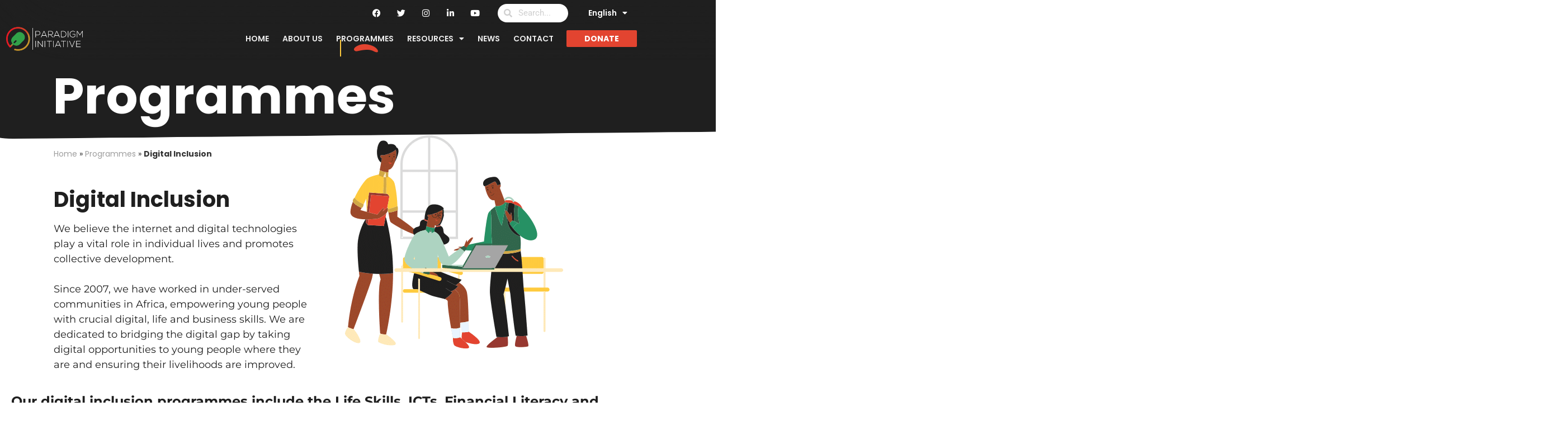

--- FILE ---
content_type: text/html; charset=UTF-8
request_url: https://paradigmhq.org/programs/digital-inclusion/
body_size: 25454
content:
<!doctype html><html
lang=en-US><head><style>img.lazy{min-height:1px}</style><link
href=https://paradigmhq.org/wp-content/plugins/w3-total-cache/pub/js/lazyload.min.js?x43623 as=script><meta
charset="UTF-8"><meta
name="viewport" content="width=device-width, initial-scale=1"><link
rel=profile href=https://gmpg.org/xfn/11><meta
name='robots' content='index, follow, max-image-preview:large, max-snippet:-1, max-video-preview:-1'><title>Digital Inclusion - Paradigm Initiative</title><link
rel=canonical href=https://paradigmhq.org/programs/digital-inclusion/ ><meta
property="og:locale" content="en_US"><meta
property="og:type" content="article"><meta
property="og:title" content="Digital Inclusion - Paradigm Initiative"><meta
property="og:description" content="Digital Inclusion We believe the internet and digital technologies play a vital role in individual lives and promotes collective development.  Since 2007, we have worked in under-served communities in Africa, empowering young people with crucial digital, life and business skills. We are dedicated to bridging the digital gap by taking digital opportunities to young people [&hellip;]"><meta
property="og:url" content="https://paradigmhq.org/programs/digital-inclusion/"><meta
property="og:site_name" content="Paradigm Initiative"><meta
property="article:modified_time" content="2024-06-07T11:01:53+00:00"><meta
property="og:image" content="https://paradigmhq.org/wp-content/uploads/2021/02/di-illustration@1x.png"><meta
name="twitter:card" content="summary_large_image"><meta
name="twitter:label1" content="Est. reading time"><meta
name="twitter:data1" content="5 minutes"> <script type=application/ld+json class=yoast-schema-graph>{"@context":"https://schema.org","@graph":[{"@type":"WebPage","@id":"https://paradigmhq.org/programs/digital-inclusion/","url":"https://paradigmhq.org/programs/digital-inclusion/","name":"Digital Inclusion - Paradigm Initiative","isPartOf":{"@id":"https://paradigmhq.org/#website"},"primaryImageOfPage":{"@id":"https://paradigmhq.org/programs/digital-inclusion/#primaryimage"},"image":{"@id":"https://paradigmhq.org/programs/digital-inclusion/#primaryimage"},"thumbnailUrl":"https://paradigmhq.org/wp-content/uploads/2021/02/di-illustration@1x.png","datePublished":"2021-02-24T08:53:43+00:00","dateModified":"2024-06-07T11:01:53+00:00","breadcrumb":{"@id":"https://paradigmhq.org/programs/digital-inclusion/#breadcrumb"},"inLanguage":"en-US","potentialAction":[{"@type":"ReadAction","target":["https://paradigmhq.org/programs/digital-inclusion/"]}]},{"@type":"ImageObject","inLanguage":"en-US","@id":"https://paradigmhq.org/programs/digital-inclusion/#primaryimage","url":"https://paradigmhq.org/wp-content/uploads/2021/02/di-illustration@1x.png","contentUrl":"https://paradigmhq.org/wp-content/uploads/2021/02/di-illustration@1x.png","width":391,"height":382},{"@type":"BreadcrumbList","@id":"https://paradigmhq.org/programs/digital-inclusion/#breadcrumb","itemListElement":[{"@type":"ListItem","position":1,"name":"Home","item":"https://paradigmhq.org/"},{"@type":"ListItem","position":2,"name":"Programmes","item":"https://paradigmhq.org/programs/"},{"@type":"ListItem","position":3,"name":"Digital Inclusion"}]},{"@type":"WebSite","@id":"https://paradigmhq.org/#website","url":"https://paradigmhq.org/","name":"Paradigm Initiative","description":"Paradigm Initiative works to connect underserved young Africans with digital opportunities, and ensures protection of their rights.","publisher":{"@id":"https://paradigmhq.org/#organization"},"potentialAction":[{"@type":"SearchAction","target":{"@type":"EntryPoint","urlTemplate":"https://paradigmhq.org/?s={search_term_string}"},"query-input":{"@type":"PropertyValueSpecification","valueRequired":true,"valueName":"search_term_string"}}],"inLanguage":"en-US"},{"@type":"Organization","@id":"https://paradigmhq.org/#organization","name":"PARADIGM INITIATIVE","url":"https://paradigmhq.org/","logo":{"@type":"ImageObject","inLanguage":"en-US","@id":"https://paradigmhq.org/#/schema/logo/image/","url":"https://paradigmhq.org/wp-content/uploads/2021/02/Logo-paradigm-black-words.svg","contentUrl":"https://paradigmhq.org/wp-content/uploads/2021/02/Logo-paradigm-black-words.svg","width":138,"height":43,"caption":"PARADIGM INITIATIVE"},"image":{"@id":"https://paradigmhq.org/#/schema/logo/image/"}}]}</script> <link
rel=dns-prefetch href=//www.googletagmanager.com><link
rel=alternate title="oEmbed (JSON)" type=application/json+oembed href="https://paradigmhq.org/wp-json/oembed/1.0/embed?url=https%3A%2F%2Fparadigmhq.org%2Fprograms%2Fdigital-inclusion%2F"><link
rel=alternate title="oEmbed (XML)" type=text/xml+oembed href="https://paradigmhq.org/wp-json/oembed/1.0/embed?url=https%3A%2F%2Fparadigmhq.org%2Fprograms%2Fdigital-inclusion%2F&#038;format=xml"><style id=wp-img-auto-sizes-contain-inline-css>img:is([sizes=auto i],[sizes^="auto," i]){contain-intrinsic-size:3000px 1500px}</style><link
rel=stylesheet href=https://paradigmhq.org/wp-content/cache/minify/c2bc7.css?x43623 media=all><style id=global-styles-inline-css>/*<![CDATA[*/:root{--wp--preset--aspect-ratio--square:1;--wp--preset--aspect-ratio--4-3:4/3;--wp--preset--aspect-ratio--3-4:3/4;--wp--preset--aspect-ratio--3-2:3/2;--wp--preset--aspect-ratio--2-3:2/3;--wp--preset--aspect-ratio--16-9:16/9;--wp--preset--aspect-ratio--9-16:9/16;--wp--preset--color--black:#000;--wp--preset--color--cyan-bluish-gray:#abb8c3;--wp--preset--color--white:#fff;--wp--preset--color--pale-pink:#f78da7;--wp--preset--color--vivid-red:#cf2e2e;--wp--preset--color--luminous-vivid-orange:#ff6900;--wp--preset--color--luminous-vivid-amber:#fcb900;--wp--preset--color--light-green-cyan:#7bdcb5;--wp--preset--color--vivid-green-cyan:#00d084;--wp--preset--color--pale-cyan-blue:#8ed1fc;--wp--preset--color--vivid-cyan-blue:#0693e3;--wp--preset--color--vivid-purple:#9b51e0;--wp--preset--gradient--vivid-cyan-blue-to-vivid-purple:linear-gradient(135deg,rgb(6,147,227) 0%,rgb(155,81,224) 100%);--wp--preset--gradient--light-green-cyan-to-vivid-green-cyan:linear-gradient(135deg,rgb(122,220,180) 0%,rgb(0,208,130) 100%);--wp--preset--gradient--luminous-vivid-amber-to-luminous-vivid-orange:linear-gradient(135deg,rgb(252,185,0) 0%,rgb(255,105,0) 100%);--wp--preset--gradient--luminous-vivid-orange-to-vivid-red:linear-gradient(135deg,rgb(255,105,0) 0%,rgb(207,46,46) 100%);--wp--preset--gradient--very-light-gray-to-cyan-bluish-gray:linear-gradient(135deg,rgb(238,238,238) 0%,rgb(169,184,195) 100%);--wp--preset--gradient--cool-to-warm-spectrum:linear-gradient(135deg,rgb(74,234,220) 0%,rgb(151,120,209) 20%,rgb(207,42,186) 40%,rgb(238,44,130) 60%,rgb(251,105,98) 80%,rgb(254,248,76) 100%);--wp--preset--gradient--blush-light-purple:linear-gradient(135deg,rgb(255,206,236) 0%,rgb(152,150,240) 100%);--wp--preset--gradient--blush-bordeaux:linear-gradient(135deg,rgb(254,205,165) 0%,rgb(254,45,45) 50%,rgb(107,0,62) 100%);--wp--preset--gradient--luminous-dusk:linear-gradient(135deg,rgb(255,203,112) 0%,rgb(199,81,192) 50%,rgb(65,88,208) 100%);--wp--preset--gradient--pale-ocean:linear-gradient(135deg,rgb(255,245,203) 0%,rgb(182,227,212) 50%,rgb(51,167,181) 100%);--wp--preset--gradient--electric-grass:linear-gradient(135deg,rgb(202,248,128) 0%,rgb(113,206,126) 100%);--wp--preset--gradient--midnight:linear-gradient(135deg,rgb(2,3,129) 0%,rgb(40,116,252) 100%);--wp--preset--font-size--small:13px;--wp--preset--font-size--medium:20px;--wp--preset--font-size--large:36px;--wp--preset--font-size--x-large:42px;--wp--preset--spacing--20:0.44rem;--wp--preset--spacing--30:0.67rem;--wp--preset--spacing--40:1rem;--wp--preset--spacing--50:1.5rem;--wp--preset--spacing--60:2.25rem;--wp--preset--spacing--70:3.38rem;--wp--preset--spacing--80:5.06rem;--wp--preset--shadow--natural:6px 6px 9px rgba(0, 0, 0, 0.2);--wp--preset--shadow--deep:12px 12px 50px rgba(0, 0, 0, 0.4);--wp--preset--shadow--sharp:6px 6px 0px rgba(0, 0, 0, 0.2);--wp--preset--shadow--outlined:6px 6px 0px -3px rgb(255, 255, 255), 6px 6px rgb(0, 0, 0);--wp--preset--shadow--crisp:6px 6px 0px rgb(0, 0, 0)}:root{--wp--style--global--content-size:800px;--wp--style--global--wide-size:1200px}:where(body){margin:0}.wp-site-blocks>.alignleft{float:left;margin-right:2em}.wp-site-blocks>.alignright{float:right;margin-left:2em}.wp-site-blocks>.aligncenter{justify-content:center;margin-left:auto;margin-right:auto}:where(.wp-site-blocks)>*{margin-block-start:24px;margin-block-end:0}:where(.wp-site-blocks)>:first-child{margin-block-start:0}:where(.wp-site-blocks)>:last-child{margin-block-end:0}:root{--wp--style--block-gap:24px}:root :where(.is-layout-flow)>:first-child{margin-block-start:0}:root :where(.is-layout-flow)>:last-child{margin-block-end:0}:root :where(.is-layout-flow)>*{margin-block-start:24px;margin-block-end:0}:root :where(.is-layout-constrained)>:first-child{margin-block-start:0}:root :where(.is-layout-constrained)>:last-child{margin-block-end:0}:root :where(.is-layout-constrained)>*{margin-block-start:24px;margin-block-end:0}:root :where(.is-layout-flex){gap:24px}:root :where(.is-layout-grid){gap:24px}.is-layout-flow>.alignleft{float:left;margin-inline-start:0;margin-inline-end:2em}.is-layout-flow>.alignright{float:right;margin-inline-start:2em;margin-inline-end:0}.is-layout-flow>.aligncenter{margin-left:auto !important;margin-right:auto !important}.is-layout-constrained>.alignleft{float:left;margin-inline-start:0;margin-inline-end:2em}.is-layout-constrained>.alignright{float:right;margin-inline-start:2em;margin-inline-end:0}.is-layout-constrained>.aligncenter{margin-left:auto !important;margin-right:auto !important}.is-layout-constrained>:where(:not(.alignleft):not(.alignright):not(.alignfull)){max-width:var(--wp--style--global--content-size);margin-left:auto !important;margin-right:auto !important}.is-layout-constrained>.alignwide{max-width:var(--wp--style--global--wide-size)}body .is-layout-flex{display:flex}.is-layout-flex{flex-wrap:wrap;align-items:center}.is-layout-flex>:is(*,div){margin:0}body .is-layout-grid{display:grid}.is-layout-grid>:is(*,div){margin:0}body{padding-top:0px;padding-right:0px;padding-bottom:0px;padding-left:0px}a:where(:not(.wp-element-button)){text-decoration:underline}:root :where(.wp-element-button,.wp-block-button__link){background-color:#32373c;border-width:0;color:#fff;font-family:inherit;font-size:inherit;font-style:inherit;font-weight:inherit;letter-spacing:inherit;line-height:inherit;padding-top:calc(0.667em + 2px);padding-right:calc(1.333em + 2px);padding-bottom:calc(0.667em + 2px);padding-left:calc(1.333em + 2px);text-decoration:none;text-transform:inherit}.has-black-color{color:var(--wp--preset--color--black) !important}.has-cyan-bluish-gray-color{color:var(--wp--preset--color--cyan-bluish-gray) !important}.has-white-color{color:var(--wp--preset--color--white) !important}.has-pale-pink-color{color:var(--wp--preset--color--pale-pink) !important}.has-vivid-red-color{color:var(--wp--preset--color--vivid-red) !important}.has-luminous-vivid-orange-color{color:var(--wp--preset--color--luminous-vivid-orange) !important}.has-luminous-vivid-amber-color{color:var(--wp--preset--color--luminous-vivid-amber) !important}.has-light-green-cyan-color{color:var(--wp--preset--color--light-green-cyan) !important}.has-vivid-green-cyan-color{color:var(--wp--preset--color--vivid-green-cyan) !important}.has-pale-cyan-blue-color{color:var(--wp--preset--color--pale-cyan-blue) !important}.has-vivid-cyan-blue-color{color:var(--wp--preset--color--vivid-cyan-blue) !important}.has-vivid-purple-color{color:var(--wp--preset--color--vivid-purple) !important}.has-black-background-color{background-color:var(--wp--preset--color--black) !important}.has-cyan-bluish-gray-background-color{background-color:var(--wp--preset--color--cyan-bluish-gray) !important}.has-white-background-color{background-color:var(--wp--preset--color--white) !important}.has-pale-pink-background-color{background-color:var(--wp--preset--color--pale-pink) !important}.has-vivid-red-background-color{background-color:var(--wp--preset--color--vivid-red) !important}.has-luminous-vivid-orange-background-color{background-color:var(--wp--preset--color--luminous-vivid-orange) !important}.has-luminous-vivid-amber-background-color{background-color:var(--wp--preset--color--luminous-vivid-amber) !important}.has-light-green-cyan-background-color{background-color:var(--wp--preset--color--light-green-cyan) !important}.has-vivid-green-cyan-background-color{background-color:var(--wp--preset--color--vivid-green-cyan) !important}.has-pale-cyan-blue-background-color{background-color:var(--wp--preset--color--pale-cyan-blue) !important}.has-vivid-cyan-blue-background-color{background-color:var(--wp--preset--color--vivid-cyan-blue) !important}.has-vivid-purple-background-color{background-color:var(--wp--preset--color--vivid-purple) !important}.has-black-border-color{border-color:var(--wp--preset--color--black) !important}.has-cyan-bluish-gray-border-color{border-color:var(--wp--preset--color--cyan-bluish-gray) !important}.has-white-border-color{border-color:var(--wp--preset--color--white) !important}.has-pale-pink-border-color{border-color:var(--wp--preset--color--pale-pink) !important}.has-vivid-red-border-color{border-color:var(--wp--preset--color--vivid-red) !important}.has-luminous-vivid-orange-border-color{border-color:var(--wp--preset--color--luminous-vivid-orange) !important}.has-luminous-vivid-amber-border-color{border-color:var(--wp--preset--color--luminous-vivid-amber) !important}.has-light-green-cyan-border-color{border-color:var(--wp--preset--color--light-green-cyan) !important}.has-vivid-green-cyan-border-color{border-color:var(--wp--preset--color--vivid-green-cyan) !important}.has-pale-cyan-blue-border-color{border-color:var(--wp--preset--color--pale-cyan-blue) !important}.has-vivid-cyan-blue-border-color{border-color:var(--wp--preset--color--vivid-cyan-blue) !important}.has-vivid-purple-border-color{border-color:var(--wp--preset--color--vivid-purple) !important}.has-vivid-cyan-blue-to-vivid-purple-gradient-background{background:var(--wp--preset--gradient--vivid-cyan-blue-to-vivid-purple) !important}.has-light-green-cyan-to-vivid-green-cyan-gradient-background{background:var(--wp--preset--gradient--light-green-cyan-to-vivid-green-cyan) !important}.has-luminous-vivid-amber-to-luminous-vivid-orange-gradient-background{background:var(--wp--preset--gradient--luminous-vivid-amber-to-luminous-vivid-orange) !important}.has-luminous-vivid-orange-to-vivid-red-gradient-background{background:var(--wp--preset--gradient--luminous-vivid-orange-to-vivid-red) !important}.has-very-light-gray-to-cyan-bluish-gray-gradient-background{background:var(--wp--preset--gradient--very-light-gray-to-cyan-bluish-gray) !important}.has-cool-to-warm-spectrum-gradient-background{background:var(--wp--preset--gradient--cool-to-warm-spectrum) !important}.has-blush-light-purple-gradient-background{background:var(--wp--preset--gradient--blush-light-purple) !important}.has-blush-bordeaux-gradient-background{background:var(--wp--preset--gradient--blush-bordeaux) !important}.has-luminous-dusk-gradient-background{background:var(--wp--preset--gradient--luminous-dusk) !important}.has-pale-ocean-gradient-background{background:var(--wp--preset--gradient--pale-ocean) !important}.has-electric-grass-gradient-background{background:var(--wp--preset--gradient--electric-grass) !important}.has-midnight-gradient-background{background:var(--wp--preset--gradient--midnight) !important}.has-small-font-size{font-size:var(--wp--preset--font-size--small) !important}.has-medium-font-size{font-size:var(--wp--preset--font-size--medium) !important}.has-large-font-size{font-size:var(--wp--preset--font-size--large) !important}.has-x-large-font-size{font-size:var(--wp--preset--font-size--x-large) !important}:root :where(.wp-block-pullquote){font-size:1.5em;line-height:1.6}/*]]>*/</style><link
rel=stylesheet href=https://paradigmhq.org/wp-content/cache/minify/80acd.css?x43623 media=all><style id=woocommerce-inline-inline-css>.woocommerce form .form-row
.required{visibility:visible}</style><link
rel=stylesheet href=https://paradigmhq.org/wp-content/cache/minify/35cdd.css?x43623 media=all><style id=elementor-frontend-inline-css>/*<![CDATA[*/@-webkit-keyframes
ha_fadeIn{0%{opacity:0}to{opacity:1}}@keyframes
ha_fadeIn{0%{opacity:0}to{opacity:1}}@-webkit-keyframes
ha_zoomIn{0%{opacity:0;-webkit-transform:scale3d(.3,.3,.3);transform:scale3d(.3,.3,.3)}50%{opacity:1}}@keyframes
ha_zoomIn{0%{opacity:0;-webkit-transform:scale3d(.3,.3,.3);transform:scale3d(.3,.3,.3)}50%{opacity:1}}@-webkit-keyframes
ha_rollIn{0%{opacity:0;-webkit-transform:translate3d(-100%,0,0) rotate3d(0,0,1,-120deg);transform:translate3d(-100%,0,0) rotate3d(0,0,1,-120deg)}to{opacity:1}}@keyframes
ha_rollIn{0%{opacity:0;-webkit-transform:translate3d(-100%,0,0) rotate3d(0,0,1,-120deg);transform:translate3d(-100%,0,0) rotate3d(0,0,1,-120deg)}to{opacity:1}}@-webkit-keyframes
ha_bounce{0%,20%,53%,to{-webkit-animation-timing-function:cubic-bezier(.215,.61,.355,1);animation-timing-function:cubic-bezier(.215,.61,.355,1)}40%,43%{-webkit-transform:translate3d(0,-30px,0) scaleY(1.1);transform:translate3d(0,-30px,0) scaleY(1.1);-webkit-animation-timing-function:cubic-bezier(.755,.05,.855,.06);animation-timing-function:cubic-bezier(.755,.05,.855,.06)}70%{-webkit-transform:translate3d(0,-15px,0) scaleY(1.05);transform:translate3d(0,-15px,0) scaleY(1.05);-webkit-animation-timing-function:cubic-bezier(.755,.05,.855,.06);animation-timing-function:cubic-bezier(.755,.05,.855,.06)}80%{-webkit-transition-timing-function:cubic-bezier(.215,.61,.355,1);transition-timing-function:cubic-bezier(.215,.61,.355,1);-webkit-transform:translate3d(0,0,0) scaleY(.95);transform:translate3d(0,0,0) scaleY(.95)}90%{-webkit-transform:translate3d(0,-4px,0) scaleY(1.02);transform:translate3d(0,-4px,0) scaleY(1.02)}}@keyframes
ha_bounce{0%,20%,53%,to{-webkit-animation-timing-function:cubic-bezier(.215,.61,.355,1);animation-timing-function:cubic-bezier(.215,.61,.355,1)}40%,43%{-webkit-transform:translate3d(0,-30px,0) scaleY(1.1);transform:translate3d(0,-30px,0) scaleY(1.1);-webkit-animation-timing-function:cubic-bezier(.755,.05,.855,.06);animation-timing-function:cubic-bezier(.755,.05,.855,.06)}70%{-webkit-transform:translate3d(0,-15px,0) scaleY(1.05);transform:translate3d(0,-15px,0) scaleY(1.05);-webkit-animation-timing-function:cubic-bezier(.755,.05,.855,.06);animation-timing-function:cubic-bezier(.755,.05,.855,.06)}80%{-webkit-transition-timing-function:cubic-bezier(.215,.61,.355,1);transition-timing-function:cubic-bezier(.215,.61,.355,1);-webkit-transform:translate3d(0,0,0) scaleY(.95);transform:translate3d(0,0,0) scaleY(.95)}90%{-webkit-transform:translate3d(0,-4px,0) scaleY(1.02);transform:translate3d(0,-4px,0) scaleY(1.02)}}@-webkit-keyframes
ha_bounceIn{0%,20%,40%,60%,80%,to{-webkit-animation-timing-function:cubic-bezier(.215,.61,.355,1);animation-timing-function:cubic-bezier(.215,.61,.355,1)}0%{opacity:0;-webkit-transform:scale3d(.3,.3,.3);transform:scale3d(.3,.3,.3)}20%{-webkit-transform:scale3d(1.1,1.1,1.1);transform:scale3d(1.1,1.1,1.1)}40%{-webkit-transform:scale3d(.9,.9,.9);transform:scale3d(.9,.9,.9)}60%{opacity:1;-webkit-transform:scale3d(1.03,1.03,1.03);transform:scale3d(1.03,1.03,1.03)}80%{-webkit-transform:scale3d(.97,.97,.97);transform:scale3d(.97,.97,.97)}to{opacity:1}}@keyframes
ha_bounceIn{0%,20%,40%,60%,80%,to{-webkit-animation-timing-function:cubic-bezier(.215,.61,.355,1);animation-timing-function:cubic-bezier(.215,.61,.355,1)}0%{opacity:0;-webkit-transform:scale3d(.3,.3,.3);transform:scale3d(.3,.3,.3)}20%{-webkit-transform:scale3d(1.1,1.1,1.1);transform:scale3d(1.1,1.1,1.1)}40%{-webkit-transform:scale3d(.9,.9,.9);transform:scale3d(.9,.9,.9)}60%{opacity:1;-webkit-transform:scale3d(1.03,1.03,1.03);transform:scale3d(1.03,1.03,1.03)}80%{-webkit-transform:scale3d(.97,.97,.97);transform:scale3d(.97,.97,.97)}to{opacity:1}}@-webkit-keyframes
ha_flipInX{0%{opacity:0;-webkit-transform:perspective(400px) rotate3d(1,0,0,90deg);transform:perspective(400px) rotate3d(1,0,0,90deg);-webkit-animation-timing-function:ease-in;animation-timing-function:ease-in}40%{-webkit-transform:perspective(400px) rotate3d(1,0,0,-20deg);transform:perspective(400px) rotate3d(1,0,0,-20deg);-webkit-animation-timing-function:ease-in;animation-timing-function:ease-in}60%{opacity:1;-webkit-transform:perspective(400px) rotate3d(1,0,0,10deg);transform:perspective(400px) rotate3d(1,0,0,10deg)}80%{-webkit-transform:perspective(400px) rotate3d(1,0,0,-5deg);transform:perspective(400px) rotate3d(1,0,0,-5deg)}}@keyframes
ha_flipInX{0%{opacity:0;-webkit-transform:perspective(400px) rotate3d(1,0,0,90deg);transform:perspective(400px) rotate3d(1,0,0,90deg);-webkit-animation-timing-function:ease-in;animation-timing-function:ease-in}40%{-webkit-transform:perspective(400px) rotate3d(1,0,0,-20deg);transform:perspective(400px) rotate3d(1,0,0,-20deg);-webkit-animation-timing-function:ease-in;animation-timing-function:ease-in}60%{opacity:1;-webkit-transform:perspective(400px) rotate3d(1,0,0,10deg);transform:perspective(400px) rotate3d(1,0,0,10deg)}80%{-webkit-transform:perspective(400px) rotate3d(1,0,0,-5deg);transform:perspective(400px) rotate3d(1,0,0,-5deg)}}@-webkit-keyframes
ha_flipInY{0%{opacity:0;-webkit-transform:perspective(400px) rotate3d(0,1,0,90deg);transform:perspective(400px) rotate3d(0,1,0,90deg);-webkit-animation-timing-function:ease-in;animation-timing-function:ease-in}40%{-webkit-transform:perspective(400px) rotate3d(0,1,0,-20deg);transform:perspective(400px) rotate3d(0,1,0,-20deg);-webkit-animation-timing-function:ease-in;animation-timing-function:ease-in}60%{opacity:1;-webkit-transform:perspective(400px) rotate3d(0,1,0,10deg);transform:perspective(400px) rotate3d(0,1,0,10deg)}80%{-webkit-transform:perspective(400px) rotate3d(0,1,0,-5deg);transform:perspective(400px) rotate3d(0,1,0,-5deg)}}@keyframes
ha_flipInY{0%{opacity:0;-webkit-transform:perspective(400px) rotate3d(0,1,0,90deg);transform:perspective(400px) rotate3d(0,1,0,90deg);-webkit-animation-timing-function:ease-in;animation-timing-function:ease-in}40%{-webkit-transform:perspective(400px) rotate3d(0,1,0,-20deg);transform:perspective(400px) rotate3d(0,1,0,-20deg);-webkit-animation-timing-function:ease-in;animation-timing-function:ease-in}60%{opacity:1;-webkit-transform:perspective(400px) rotate3d(0,1,0,10deg);transform:perspective(400px) rotate3d(0,1,0,10deg)}80%{-webkit-transform:perspective(400px) rotate3d(0,1,0,-5deg);transform:perspective(400px) rotate3d(0,1,0,-5deg)}}@-webkit-keyframes
ha_swing{20%{-webkit-transform:rotate3d(0,0,1,15deg);transform:rotate3d(0,0,1,15deg)}40%{-webkit-transform:rotate3d(0,0,1,-10deg);transform:rotate3d(0,0,1,-10deg)}60%{-webkit-transform:rotate3d(0,0,1,5deg);transform:rotate3d(0,0,1,5deg)}80%{-webkit-transform:rotate3d(0,0,1,-5deg);transform:rotate3d(0,0,1,-5deg)}}@keyframes
ha_swing{20%{-webkit-transform:rotate3d(0,0,1,15deg);transform:rotate3d(0,0,1,15deg)}40%{-webkit-transform:rotate3d(0,0,1,-10deg);transform:rotate3d(0,0,1,-10deg)}60%{-webkit-transform:rotate3d(0,0,1,5deg);transform:rotate3d(0,0,1,5deg)}80%{-webkit-transform:rotate3d(0,0,1,-5deg);transform:rotate3d(0,0,1,-5deg)}}@-webkit-keyframes
ha_slideInDown{0%{visibility:visible;-webkit-transform:translate3d(0,-100%,0);transform:translate3d(0,-100%,0)}}@keyframes
ha_slideInDown{0%{visibility:visible;-webkit-transform:translate3d(0,-100%,0);transform:translate3d(0,-100%,0)}}@-webkit-keyframes
ha_slideInUp{0%{visibility:visible;-webkit-transform:translate3d(0,100%,0);transform:translate3d(0,100%,0)}}@keyframes
ha_slideInUp{0%{visibility:visible;-webkit-transform:translate3d(0,100%,0);transform:translate3d(0,100%,0)}}@-webkit-keyframes
ha_slideInLeft{0%{visibility:visible;-webkit-transform:translate3d(-100%,0,0);transform:translate3d(-100%,0,0)}}@keyframes
ha_slideInLeft{0%{visibility:visible;-webkit-transform:translate3d(-100%,0,0);transform:translate3d(-100%,0,0)}}@-webkit-keyframes
ha_slideInRight{0%{visibility:visible;-webkit-transform:translate3d(100%,0,0);transform:translate3d(100%,0,0)}}@keyframes
ha_slideInRight{0%{visibility:visible;-webkit-transform:translate3d(100%,0,0);transform:translate3d(100%,0,0)}}.ha_fadeIn{-webkit-animation-name:ha_fadeIn;animation-name:ha_fadeIn}.ha_zoomIn{-webkit-animation-name:ha_zoomIn;animation-name:ha_zoomIn}.ha_rollIn{-webkit-animation-name:ha_rollIn;animation-name:ha_rollIn}.ha_bounce{-webkit-transform-origin:center bottom;-ms-transform-origin:center bottom;transform-origin:center bottom;-webkit-animation-name:ha_bounce;animation-name:ha_bounce}.ha_bounceIn{-webkit-animation-name:ha_bounceIn;animation-name:ha_bounceIn;-webkit-animation-duration:.75s;-webkit-animation-duration:calc(var(--animate-duration)*.75);animation-duration:.75s;animation-duration:calc(var(--animate-duration)*.75)}.ha_flipInX,.ha_flipInY{-webkit-animation-name:ha_flipInX;animation-name:ha_flipInX;-webkit-backface-visibility:visible!important;backface-visibility:visible!important}.ha_flipInY{-webkit-animation-name:ha_flipInY;animation-name:ha_flipInY}.ha_swing{-webkit-transform-origin:top center;-ms-transform-origin:top center;transform-origin:top center;-webkit-animation-name:ha_swing;animation-name:ha_swing}.ha_slideInDown{-webkit-animation-name:ha_slideInDown;animation-name:ha_slideInDown}.ha_slideInUp{-webkit-animation-name:ha_slideInUp;animation-name:ha_slideInUp}.ha_slideInLeft{-webkit-animation-name:ha_slideInLeft;animation-name:ha_slideInLeft}.ha_slideInRight{-webkit-animation-name:ha_slideInRight;animation-name:ha_slideInRight}.ha-css-transform-yes{-webkit-transition-duration:var(--ha-tfx-transition-duration, .2s);transition-duration:var(--ha-tfx-transition-duration, .2s);-webkit-transition-property:-webkit-transform;transition-property:transform;transition-property:transform,-webkit-transform;-webkit-transform:translate(var(--ha-tfx-translate-x, 0),var(--ha-tfx-translate-y, 0)) scale(var(--ha-tfx-scale-x, 1),var(--ha-tfx-scale-y, 1)) skew(var(--ha-tfx-skew-x, 0),var(--ha-tfx-skew-y, 0)) rotateX(var(--ha-tfx-rotate-x, 0)) rotateY(var(--ha-tfx-rotate-y, 0)) rotateZ(var(--ha-tfx-rotate-z, 0));transform:translate(var(--ha-tfx-translate-x, 0),var(--ha-tfx-translate-y, 0)) scale(var(--ha-tfx-scale-x, 1),var(--ha-tfx-scale-y, 1)) skew(var(--ha-tfx-skew-x, 0),var(--ha-tfx-skew-y, 0)) rotateX(var(--ha-tfx-rotate-x, 0)) rotateY(var(--ha-tfx-rotate-y, 0)) rotateZ(var(--ha-tfx-rotate-z, 0))}.ha-css-transform-yes:hover{-webkit-transform:translate(var(--ha-tfx-translate-x-hover, var(--ha-tfx-translate-x, 0)),var(--ha-tfx-translate-y-hover, var(--ha-tfx-translate-y, 0))) scale(var(--ha-tfx-scale-x-hover, var(--ha-tfx-scale-x, 1)),var(--ha-tfx-scale-y-hover, var(--ha-tfx-scale-y, 1))) skew(var(--ha-tfx-skew-x-hover, var(--ha-tfx-skew-x, 0)),var(--ha-tfx-skew-y-hover, var(--ha-tfx-skew-y, 0))) rotateX(var(--ha-tfx-rotate-x-hover, var(--ha-tfx-rotate-x, 0))) rotateY(var(--ha-tfx-rotate-y-hover, var(--ha-tfx-rotate-y, 0))) rotateZ(var(--ha-tfx-rotate-z-hover, var(--ha-tfx-rotate-z, 0)));transform:translate(var(--ha-tfx-translate-x-hover, var(--ha-tfx-translate-x, 0)),var(--ha-tfx-translate-y-hover, var(--ha-tfx-translate-y, 0))) scale(var(--ha-tfx-scale-x-hover, var(--ha-tfx-scale-x, 1)),var(--ha-tfx-scale-y-hover, var(--ha-tfx-scale-y, 1))) skew(var(--ha-tfx-skew-x-hover, var(--ha-tfx-skew-x, 0)),var(--ha-tfx-skew-y-hover, var(--ha-tfx-skew-y, 0))) rotateX(var(--ha-tfx-rotate-x-hover, var(--ha-tfx-rotate-x, 0))) rotateY(var(--ha-tfx-rotate-y-hover, var(--ha-tfx-rotate-y, 0))) rotateZ(var(--ha-tfx-rotate-z-hover, var(--ha-tfx-rotate-z, 0)))}.happy-addon>.elementor-widget-container{word-wrap:break-word;overflow-wrap:break-word}.happy-addon>.elementor-widget-container,.happy-addon>.elementor-widget-container
*{-webkit-box-sizing:border-box;box-sizing:border-box}.happy-addon:not(:has(.elementor-widget-container)),.happy-addon:not(:has(.elementor-widget-container)) *{-webkit-box-sizing:border-box;box-sizing:border-box;word-wrap:break-word;overflow-wrap:break-word}.happy-addon p:empty{display:none}.happy-addon .elementor-inline-editing{min-height:auto!important}.happy-addon-pro
img{max-width:100%;height:auto;-o-object-fit:cover;object-fit:cover}.ha-screen-reader-text{position:absolute;overflow:hidden;clip:rect(1px,1px,1px,1px);margin:-1px;padding:0;width:1px;height:1px;border:0;word-wrap:normal!important;-webkit-clip-path:inset(50%);clip-path:inset(50%)}.ha-has-bg-overlay>.elementor-widget-container{position:relative;z-index:1}.ha-has-bg-overlay>.elementor-widget-container:before{position:absolute;top:0;left:0;z-index:-1;width:100%;height:100%;content:""}.ha-has-bg-overlay:not(:has(.elementor-widget-container)){position:relative;z-index:1}.ha-has-bg-overlay:not(:has(.elementor-widget-container)):before{position:absolute;top:0;left:0;z-index:-1;width:100%;height:100%;content:""}.ha-popup--is-enabled .ha-js-popup,.ha-popup--is-enabled .ha-js-popup
img{cursor:-webkit-zoom-in!important;cursor:zoom-in!important}.mfp-wrap .mfp-arrow,.mfp-wrap .mfp-close{background-color:transparent}.mfp-wrap .mfp-arrow:focus,.mfp-wrap .mfp-close:focus{outline-width:thin}.ha-advanced-tooltip-enable{position:relative;cursor:pointer;--ha-tooltip-arrow-color:black;--ha-tooltip-arrow-distance:0}.ha-advanced-tooltip-enable .ha-advanced-tooltip-content{position:absolute;z-index:999;display:none;padding:5px
0;width:120px;height:auto;border-radius:6px;background-color:#000;color:#fff;text-align:center;opacity:0}.ha-advanced-tooltip-enable .ha-advanced-tooltip-content::after{position:absolute;border-width:5px;border-style:solid;content:""}.ha-advanced-tooltip-enable .ha-advanced-tooltip-content.no-arrow::after{visibility:hidden}.ha-advanced-tooltip-enable .ha-advanced-tooltip-content.show{display:inline-block;opacity:1}.ha-advanced-tooltip-enable.ha-advanced-tooltip-top .ha-advanced-tooltip-content,body[data-elementor-device-mode=tablet] .ha-advanced-tooltip-enable.ha-advanced-tooltip-tablet-top .ha-advanced-tooltip-content{top:unset;right:0;bottom:calc(101% + var(--ha-tooltip-arrow-distance));left:0;margin:0
auto}.ha-advanced-tooltip-enable.ha-advanced-tooltip-top .ha-advanced-tooltip-content::after,body[data-elementor-device-mode=tablet] .ha-advanced-tooltip-enable.ha-advanced-tooltip-tablet-top .ha-advanced-tooltip-content::after{top:100%;right:unset;bottom:unset;left:50%;border-color:var(--ha-tooltip-arrow-color) transparent transparent transparent;-webkit-transform:translateX(-50%);-ms-transform:translateX(-50%);transform:translateX(-50%)}.ha-advanced-tooltip-enable.ha-advanced-tooltip-bottom .ha-advanced-tooltip-content,body[data-elementor-device-mode=tablet] .ha-advanced-tooltip-enable.ha-advanced-tooltip-tablet-bottom .ha-advanced-tooltip-content{top:calc(101% + var(--ha-tooltip-arrow-distance));right:0;bottom:unset;left:0;margin:0
auto}.ha-advanced-tooltip-enable.ha-advanced-tooltip-bottom .ha-advanced-tooltip-content::after,body[data-elementor-device-mode=tablet] .ha-advanced-tooltip-enable.ha-advanced-tooltip-tablet-bottom .ha-advanced-tooltip-content::after{top:unset;right:unset;bottom:100%;left:50%;border-color:transparent transparent var(--ha-tooltip-arrow-color) transparent;-webkit-transform:translateX(-50%);-ms-transform:translateX(-50%);transform:translateX(-50%)}.ha-advanced-tooltip-enable.ha-advanced-tooltip-left .ha-advanced-tooltip-content,body[data-elementor-device-mode=tablet] .ha-advanced-tooltip-enable.ha-advanced-tooltip-tablet-left .ha-advanced-tooltip-content{top:50%;right:calc(101% + var(--ha-tooltip-arrow-distance));bottom:unset;left:unset;-webkit-transform:translateY(-50%);-ms-transform:translateY(-50%);transform:translateY(-50%)}.ha-advanced-tooltip-enable.ha-advanced-tooltip-left .ha-advanced-tooltip-content::after,body[data-elementor-device-mode=tablet] .ha-advanced-tooltip-enable.ha-advanced-tooltip-tablet-left .ha-advanced-tooltip-content::after{top:50%;right:unset;bottom:unset;left:100%;border-color:transparent transparent transparent var(--ha-tooltip-arrow-color);-webkit-transform:translateY(-50%);-ms-transform:translateY(-50%);transform:translateY(-50%)}.ha-advanced-tooltip-enable.ha-advanced-tooltip-right .ha-advanced-tooltip-content,body[data-elementor-device-mode=tablet] .ha-advanced-tooltip-enable.ha-advanced-tooltip-tablet-right .ha-advanced-tooltip-content{top:50%;right:unset;bottom:unset;left:calc(101% + var(--ha-tooltip-arrow-distance));-webkit-transform:translateY(-50%);-ms-transform:translateY(-50%);transform:translateY(-50%)}.ha-advanced-tooltip-enable.ha-advanced-tooltip-right .ha-advanced-tooltip-content::after,body[data-elementor-device-mode=tablet] .ha-advanced-tooltip-enable.ha-advanced-tooltip-tablet-right .ha-advanced-tooltip-content::after{top:50%;right:100%;bottom:unset;left:unset;border-color:transparent var(--ha-tooltip-arrow-color) transparent transparent;-webkit-transform:translateY(-50%);-ms-transform:translateY(-50%);transform:translateY(-50%)}body[data-elementor-device-mode=mobile] .ha-advanced-tooltip-enable.ha-advanced-tooltip-mobile-top .ha-advanced-tooltip-content{top:unset;right:0;bottom:calc(101% + var(--ha-tooltip-arrow-distance));left:0;margin:0
auto}body[data-elementor-device-mode=mobile] .ha-advanced-tooltip-enable.ha-advanced-tooltip-mobile-top .ha-advanced-tooltip-content::after{top:100%;right:unset;bottom:unset;left:50%;border-color:var(--ha-tooltip-arrow-color) transparent transparent transparent;-webkit-transform:translateX(-50%);-ms-transform:translateX(-50%);transform:translateX(-50%)}body[data-elementor-device-mode=mobile] .ha-advanced-tooltip-enable.ha-advanced-tooltip-mobile-bottom .ha-advanced-tooltip-content{top:calc(101% + var(--ha-tooltip-arrow-distance));right:0;bottom:unset;left:0;margin:0
auto}body[data-elementor-device-mode=mobile] .ha-advanced-tooltip-enable.ha-advanced-tooltip-mobile-bottom .ha-advanced-tooltip-content::after{top:unset;right:unset;bottom:100%;left:50%;border-color:transparent transparent var(--ha-tooltip-arrow-color) transparent;-webkit-transform:translateX(-50%);-ms-transform:translateX(-50%);transform:translateX(-50%)}body[data-elementor-device-mode=mobile] .ha-advanced-tooltip-enable.ha-advanced-tooltip-mobile-left .ha-advanced-tooltip-content{top:50%;right:calc(101% + var(--ha-tooltip-arrow-distance));bottom:unset;left:unset;-webkit-transform:translateY(-50%);-ms-transform:translateY(-50%);transform:translateY(-50%)}body[data-elementor-device-mode=mobile] .ha-advanced-tooltip-enable.ha-advanced-tooltip-mobile-left .ha-advanced-tooltip-content::after{top:50%;right:unset;bottom:unset;left:100%;border-color:transparent transparent transparent var(--ha-tooltip-arrow-color);-webkit-transform:translateY(-50%);-ms-transform:translateY(-50%);transform:translateY(-50%)}body[data-elementor-device-mode=mobile] .ha-advanced-tooltip-enable.ha-advanced-tooltip-mobile-right .ha-advanced-tooltip-content{top:50%;right:unset;bottom:unset;left:calc(101% + var(--ha-tooltip-arrow-distance));-webkit-transform:translateY(-50%);-ms-transform:translateY(-50%);transform:translateY(-50%)}body[data-elementor-device-mode=mobile] .ha-advanced-tooltip-enable.ha-advanced-tooltip-mobile-right .ha-advanced-tooltip-content::after{top:50%;right:100%;bottom:unset;left:unset;border-color:transparent var(--ha-tooltip-arrow-color) transparent transparent;-webkit-transform:translateY(-50%);-ms-transform:translateY(-50%);transform:translateY(-50%)}body.elementor-editor-active .happy-addon.ha-gravityforms
.gform_wrapper{display:block!important}.ha-scroll-to-top-wrap.ha-scroll-to-top-hide{display:none}.ha-scroll-to-top-wrap.edit-mode,.ha-scroll-to-top-wrap.single-page-off{display:none!important}.ha-scroll-to-top-button{position:fixed;right:15px;bottom:15px;z-index:9999;display:-webkit-box;display:-webkit-flex;display:-ms-flexbox;display:flex;-webkit-box-align:center;-webkit-align-items:center;align-items:center;-ms-flex-align:center;-webkit-box-pack:center;-ms-flex-pack:center;-webkit-justify-content:center;justify-content:center;width:50px;height:50px;border-radius:50px;background-color:#5636d1;color:#fff;text-align:center;opacity:1;cursor:pointer;-webkit-transition:all .3s;transition:all .3s}.ha-scroll-to-top-button
i{color:#fff;font-size:16px}.ha-scroll-to-top-button:hover{background-color:#e2498a}/*]]>*/</style><link
rel=stylesheet href=https://paradigmhq.org/wp-content/cache/minify/3f56b.css?x43623 media=all> <script id=wpml-cookie-js-extra>var wpml_cookies={"wp-wpml_current_language":{"value":"en","expires":1,"path":"/"}};var wpml_cookies={"wp-wpml_current_language":{"value":"en","expires":1,"path":"/"}};</script> <script src=https://paradigmhq.org/wp-content/cache/minify/818c0.js?x43623></script> <script id=sdm-scripts-js-extra>var sdm_ajax_script={"ajaxurl":"https://paradigmhq.org/wp-admin/admin-ajax.php"};</script> <script src=https://paradigmhq.org/wp-content/cache/minify/5b9bd.js?x43623></script> <script id=to-top-js-extra>var to_top_options={"scroll_offset":"100","icon_opacity":"100","style":"genericon-icon","icon_type":"dashicons-arrow-up-alt","icon_color":"#ffffff","icon_bg_color":"#e24430","icon_size":"35","border_radius":"50","image":"https://paradigmhq.org/wp-content/plugins/to-top/admin/images/default.png","image_width":"65","image_alt":"","location":"bottom-right","margin_x":"20","margin_y":"20","show_on_admin":"","enable_autohide":"","autohide_time":"2","enable_hide_small_device":"1","small_device_max_width":"640","reset":"0"};</script> <script id=wc-add-to-cart-js-extra>var wc_add_to_cart_params={"ajax_url":"/wp-admin/admin-ajax.php","wc_ajax_url":"/?wc-ajax=%%endpoint%%","i18n_view_cart":"View cart","cart_url":"https://paradigmhq.org/cart/","is_cart":"","cart_redirect_after_add":"no"};</script> <script id=woocommerce-js-extra>var woocommerce_params={"ajax_url":"/wp-admin/admin-ajax.php","wc_ajax_url":"/?wc-ajax=%%endpoint%%","i18n_password_show":"Show password","i18n_password_hide":"Hide password"};</script> <script src=https://paradigmhq.org/wp-content/cache/minify/3d569.js?x43623 defer></script> <script src=https://paradigmhq.org/wp-content/cache/minify/ec2ab.js?x43623></script> 
 <script src="https://www.googletagmanager.com/gtag/js?id=GT-MBNS993" id=google_gtagjs-js async></script> <script id=google_gtagjs-js-after>window.dataLayer=window.dataLayer||[];function gtag(){dataLayer.push(arguments);}
gtag("set","linker",{"domains":["paradigmhq.org"]});gtag("js",new Date());gtag("set","developer_id.dZTNiMT",true);gtag("config","GT-MBNS993");</script> <script id=ecs_ajax_load-js-extra>var ecs_ajax_params={"ajaxurl":"https://paradigmhq.org/wp-admin/admin-ajax.php","posts":"{\"page\":0,\"pagename\":\"digital-inclusion\",\"error\":\"\",\"m\":\"\",\"p\":0,\"post_parent\":\"\",\"subpost\":\"\",\"subpost_id\":\"\",\"attachment\":\"\",\"attachment_id\":0,\"name\":\"digital-inclusion\",\"page_id\":0,\"second\":\"\",\"minute\":\"\",\"hour\":\"\",\"day\":0,\"monthnum\":0,\"year\":0,\"w\":0,\"category_name\":\"\",\"tag\":\"\",\"cat\":\"\",\"tag_id\":\"\",\"author\":\"\",\"author_name\":\"\",\"feed\":\"\",\"tb\":\"\",\"paged\":0,\"meta_key\":\"\",\"meta_value\":\"\",\"preview\":\"\",\"s\":\"\",\"sentence\":\"\",\"title\":\"\",\"fields\":\"all\",\"menu_order\":\"\",\"embed\":\"\",\"category__in\":[],\"category__not_in\":[],\"category__and\":[],\"post__in\":[],\"post__not_in\":[],\"post_name__in\":[],\"tag__in\":[],\"tag__not_in\":[],\"tag__and\":[],\"tag_slug__in\":[],\"tag_slug__and\":[],\"post_parent__in\":[],\"post_parent__not_in\":[],\"author__in\":[],\"author__not_in\":[],\"search_columns\":[],\"ignore_sticky_posts\":false,\"suppress_filters\":false,\"cache_results\":true,\"update_post_term_cache\":true,\"update_menu_item_cache\":false,\"lazy_load_term_meta\":true,\"update_post_meta_cache\":true,\"post_type\":\"\",\"posts_per_page\":10,\"nopaging\":false,\"comments_per_page\":\"50\",\"no_found_rows\":false,\"order\":\"DESC\"}"};</script> <script src=https://paradigmhq.org/wp-content/cache/minify/04d80.js?x43623></script> <link
rel=https://api.w.org/ href=https://paradigmhq.org/wp-json/ ><link
rel=alternate title=JSON type=application/json href=https://paradigmhq.org/wp-json/wp/v2/pages/4431><meta
name="generator" content="WPML ver:4.8.6 stt:1,4,66;"><meta
name="generator" content="Site Kit by Google 1.171.0">	<noscript><style>.woocommerce-product-gallery{opacity:1 !important}</style></noscript><meta
name="generator" content="Elementor 3.35.0; features: additional_custom_breakpoints; settings: css_print_method-external, google_font-enabled, font_display-auto">
 <script>(function(w,d,s,l,i){w[l]=w[l]||[];w[l].push({'gtm.start':new Date().getTime(),event:'gtm.js'});var f=d.getElementsByTagName(s)[0],j=d.createElement(s),dl=l!='dataLayer'?'&l='+l:'';j.async=true;j.src='https://www.googletagmanager.com/gtm.js?id='+i+dl;f.parentNode.insertBefore(j,f);})(window,document,'script','dataLayer','GTM-TQB29TLB');</script> <style>.e-con.e-parent:nth-of-type(n+4):not(.e-lazyloaded):not(.e-no-lazyload),
.e-con.e-parent:nth-of-type(n+4):not(.e-lazyloaded):not(.e-no-lazyload) *{background-image:none !important}@media screen and (max-height: 1024px){.e-con.e-parent:nth-of-type(n+3):not(.e-lazyloaded):not(.e-no-lazyload),
.e-con.e-parent:nth-of-type(n+3):not(.e-lazyloaded):not(.e-no-lazyload) *{background-image:none !important}}@media screen and (max-height: 640px){.e-con.e-parent:nth-of-type(n+2):not(.e-lazyloaded):not(.e-no-lazyload),
.e-con.e-parent:nth-of-type(n+2):not(.e-lazyloaded):not(.e-no-lazyload) *{background-image:none !important}}</style> <script>(function(w,d,s,l,i){w[l]=w[l]||[];w[l].push({'gtm.start':new Date().getTime(),event:'gtm.js'});var f=d.getElementsByTagName(s)[0],j=d.createElement(s),dl=l!='dataLayer'?'&l='+l:'';j.async=true;j.src='https://www.googletagmanager.com/gtm.js?id='+i+dl;f.parentNode.insertBefore(j,f);})(window,document,'script','dataLayer','GTM-NFRVRFH');</script> <link
rel=icon href=https://paradigmhq.org/wp-content/uploads/2021/02/cropped-icon-1-1-32x32-1.png?x43623 sizes=32x32><link
rel=icon href=https://paradigmhq.org/wp-content/uploads/2021/02/cropped-icon-1-1-32x32-1.png?x43623 sizes=192x192><link
rel=apple-touch-icon href=https://paradigmhq.org/wp-content/uploads/2021/02/cropped-icon-1-1-32x32-1.png?x43623><meta
name="msapplication-TileImage" content="https://paradigmhq.org/wp-content/uploads/2021/02/cropped-icon-1-1-32x32-1.png"><style id=wp-custom-css>html,body{max-width:100%;overflow-x:hidden!important}#commentform input[type="submit"]{color:#FFF}#to_top_scrollup{background-color:#e2443080!important}#to_top_scrollup:hover{background-color:#e24430!important}.elementor-post__excerpt p:after{content:"..."}.menu-head a.elementor-item.elementor-item-active:after{content:"";position:absolute;top:12px;right:50%;transform:translatex(50%);width:90px;height:30px;background-color:transparent!important;background-size:50% 50%;background-image:url('https://paradigmhq.org/wp-content/uploads/2021/02/Fill-12-Copy-3.png');background-repeat:no-repeat;background-position:center}ul#lct-widget-report_cat{padding-left:0px}#newscat
ul{padding-left:0px}#newscat
h4{font-family:"Poppins",Sans-serif;font-size:24px;font-weight:700}#menu-2-6c1455e a.elementor-item.elementor-item-active:after{content:"";position:absolute;top:24px;right:50%;transform:translatex(50%);width:90px;height:30px;background-color:transparent!important;background-size:50% 50%;background-image:url('https://paradigmhq.org/wp-content/uploads/2021/02/Fill-12-Copy-3.png');background-repeat:no-repeat;background-position:center}.eicon-close{border:5px
solid #303030;border-radius:50px;background-color:#303030}.dialog-close-button.dialog-lightbox-close-button:before{content:"CLOSE ";font-size:14px;color:#FEFEFE;margin-right:10px}.mmenu .elementor-item.elementor-item-active:after{content:"";width:110%;height:100%;z-index:-1;background-image:url('https://paradigmhq.org/wp-content/uploads/2021/02/Rectangle.svg');background-repeat:no-repeat;background-position:left;background-size:65%}.mmenu li.menu-item.menu-item-type-post_type.menu-item-object-page.current-page-ancestor
a{content:"";width:100%;height:100%;z-index:-1;background-image:url('https://paradigmhq.org/wp-content/uploads/2021/02/Rectangle.svg');background-repeat:no-repeat;background-position:left;background-size:65%}.footcut{top:-10px}.premium-person-social-list{z-index:999!important}.lct-widget-report_cat-container{margin-top:20px!important}.report_cat input[type=select],select{width:77%;display:inline}#ratreport{color:#E24430;font-size:12px;margin-top:-3px;font-weight:400;font-family:Montserrat}.post-ratings img, .post-ratings-loading img, .post-ratings-image
img{margin-top:4px;margin-bottom:-4px}.search-field{border-radius:29px!important;width:130px!important;height:36px;border-color:#DFDFDF!important}.search-field::placeholder{color:#DFDFDF}.search-submit{border-radius:12px!important}#donateform
.gform_title{display:none}#field_1_3
.gfield_label{font-family:"Poppins",Sans-serif;font-size:18px;font-weight:700;color:#1F1F1F}#field_1_4
.gfield_label{font-family:"Poppins",Sans-serif;font-size:18px;font-weight:700;color:#1F1F1F}#field_1_5
.gfield_label{font-family:"Poppins",Sans-serif;font-size:18px;font-weight:700;color:#1F1F1F}#input_1_3{height:86px;width:180px;background:#FEF4DB;border:0px;border-radius:8px;border-bottom:solid 6px;border-color:#FECA3E;font-family:"Poppins",Sans-serif;font-size:40px;font-weight:700;color:#1F1F1F;text-align:center}#input_1_4{height:86px;width:180px;background:#D5E8E0;border:0px;border-radius:8px;border-bottom:solid 6px;border-color:#269164;font-family:"Poppins",Sans-serif;font-size:40px;font-weight:700;color:#1F1F1F;text-align:center}#input_1_5{height:86px;width:180px;background:#F7DAD6;border:0px;border-radius:8px;border-bottom:solid 6px;border-color:#E24430;font-family:"Poppins",Sans-serif;font-size:40px;font-weight:700;color:#1F1F1F;text-align:center;margin-bottom:32px}.donateinfo{font-family:"Poppins",Sans-serif;font-size:24px;font-weight:700;color:#1F1F1F}#field_1_7{display:grid;justify-content:center}.donateinfo2{color:#1F1F1F50;font-family:"Montserrat",Sans-serif;font-size:12px;font-weight:600}#field_1_8{display:grid;justify-content:center}#field_1_9{display:grid;justify-content:center}@media (max-width: 640px){#input_1_9_3{width:200px!important;border:1px
solid #DDDDDF}#input_1_10_6{width:200px!important;border:1px
solid #DDDDDF}#input_1_11{width:200px!important;border:1px
solid #DDDDDF}#field_1_3{display:grid;justify-content:center}#field_1_4{display:grid;justify-content:center}#field_1_5{display:grid;justify-content:center}}#field_1_9
.gfield_label{color:#2D2A4C;font-family:"Montserrat",Sans-serif;font-size:12px;font-weight:400;margin-top:20px;margin-left:8px}#input_1_9{display:grid;justify-content:center}#input_1_10{display:grid;justify-content:center}.ginput_container.ginput_container_email{display:grid;justify-content:center}#input_1_9_3{width:400px;border:1px
solid #DDDDDF}#input_1_10_6{width:400px;border:1px
solid #DDDDDF}#input_1_11{width:400px;border:1px
solid #DDDDDF}#field_1_10{display:grid;justify-content:center}#field_1_11{display:grid;justify-content:center}#field_1_9{display:grid;justify-content:center}#field_1_10
.gfield_label{color:#2D2A4C;font-family:"Montserrat",Sans-serif;font-size:12px;font-weight:400;margin-left:8px}#field_1_11
.gfield_label{color:#2D2A4C;font-family:"Montserrat",Sans-serif;font-size:12px;font-weight:400;margin-left:0px}#field_1_12{margin-bottom:-40px;display:grid;margin-top:36px;justify-content:center}#label_1_12_1{color:#2D2A4C;font-family:"Montserrat",Sans-serif;font-size:12px;font-weight:400;margin-top:6px;margin-left:4px}#field_1_13{background:#FDCD44;display:grid;margin-top:40px}#field_1_13
.gfield_label{position:relative;top:20px;color:#1F1F1F;font-family:"Montserrat",Sans-serif;font-size:12px;font-weight:700;margin-left:8px}.ginput_container.ginput_container_total{position:relative;top:-10px;font-family:"Montserrat",Sans-serif;font-size:18px;font-weight:700;margin-right:8px;text-align:right}#input_1_9_3::placeholder{color:#2D2A4C50;font-family:"Montserrat",Sans-serif;font-size:14px;font-weight:400}#input_1_10_6::placeholder{color:#2D2A4C50;font-family:"Montserrat",Sans-serif;font-size:14px;font-weight:400}#input_1_11::placeholder{color:#2D2A4C50;font-family:"Montserrat",Sans-serif;font-size:14px;font-weight:400}.ginput_container.ginput_container_checkbox{margin-top:-20px!important;margin-bottom:0px!important}#gform_wrapper_1 li .gfield_checkbox label, body #gform_wrapper_1 li.gfield .ginput_container_consent
label{width:75%!important}@media (max-width: 360px){#gform_wrapper_1 li .gfield_checkbox label, body #gform_wrapper_1 li.gfield .ginput_container_consent
label{width:100px!important;margin-top:14%}}#field_1_14{visibility:hidden;margin:0px!important}#field_1_15{display:none}.gform_footer{text-align:right}#gform_submit_button_1{border-radius:12px}#input_1_3::placeholder{text-align:left}#input_1_4::placeholder{text-align:left}#input_1_5::placeholder{text-align:left}@media (max-width: 766px){#banner2:after{border-radius:0 0 35px 50px}}.comment-reply-title{font-family:"Poppins",Sans-serif;font-size:24px;font-weight:700;color:#1F1F1F}.logged-in-as
a{font-family:"Poppins",Sans-serif;font-size:12px;font-weight:600;color:#E24430!important}#commentform
label{font-family:"Poppins",Sans-serif;font-size:14px;font-weight:400;color:#1F1F1F}#commentform input[type="submit"]{border-radius:12px}.search-submit{color:#FFFFFF!important}</style><style>#to_top_scrollup{font-size:35px;width:35px;height:35px;background-color:#e24430;-webkit-border-radius:50%;-moz-border-radius:50%;border-radius:50%;opacity:1}</style><style id=c4wp-checkout-css>.woocommerce-checkout
.c4wp_captcha_field{margin-bottom:10px;margin-top:15px;position:relative;display:inline-block}</style><style id=c4wp-v3-lp-form-css>.login #login, .login
#lostpasswordform{min-width:350px !important}.wpforms-field-c4wp
iframe{width:100% !important}</style></head><body
class="wp-singular page-template-default page page-id-4431 page-parent page-child parent-pageid-3003 wp-custom-logo wp-embed-responsive wp-theme-hello-elementor wp-child-theme-hello-elementor-child theme-hello-elementor woocommerce-no-js qodef-qi--touch qi-addons-for-elementor-1.9.5 hello-elementor-default elementor-default elementor-kit-13832 elementor-page elementor-page-4431 elementor-page-28253 elementor-page-28251 elementor-page-6387">
<noscript>
<iframe
src="https://www.googletagmanager.com/ns.html?id=GTM-NFRVRFH" height=0 width=0 style=display:none;visibility:hidden></iframe>
</noscript>
<a
class="skip-link screen-reader-text" href=#content>Skip to content</a><header
data-elementor-type=header data-elementor-id=13960 class="elementor elementor-13960 elementor-location-header" data-elementor-settings={&quot;ha_cmc_init_switcher&quot;:&quot;no&quot;} data-elementor-post-type=elementor_library><section
class="elementor-section elementor-top-section elementor-element elementor-element-4ff163d0 elementor-section-height-min-height elementor-section-content-middle elementor-section-stretched elementor-hidden-phone elementor-section-boxed elementor-section-height-default elementor-section-items-middle" data-id=4ff163d0 data-element_type=section data-e-type=section id=top data-settings={&quot;stretch_section&quot;:&quot;section-stretched&quot;,&quot;_ob_glider_is_slider&quot;:&quot;no&quot;,&quot;_ha_eqh_enable&quot;:false}><div
class="elementor-container elementor-column-gap-no"><div
class="elementor-column elementor-col-33 elementor-top-column elementor-element elementor-element-39cca4ba elementor-hidden-phone" data-id=39cca4ba data-element_type=column data-e-type=column data-settings={&quot;_ob_column_hoveranimator&quot;:&quot;no&quot;,&quot;_ob_column_has_pseudo&quot;:&quot;no&quot;}><div
class="elementor-widget-wrap elementor-element-populated"><div
class="elementor-element elementor-element-574f51b0 elementor-shape-circle elementor-widget__width-auto e-grid-align-tablet-left elementor-grid-0 e-grid-align-center ob-has-background-overlay elementor-widget elementor-widget-social-icons" data-id=574f51b0 data-element_type=widget data-e-type=widget data-settings={&quot;_ob_widget_stalker_use&quot;:&quot;no&quot;,&quot;_ob_poopart_use&quot;:&quot;yes&quot;,&quot;_ob_shadough_use&quot;:&quot;no&quot;,&quot;_ob_allow_hoveranimator&quot;:&quot;no&quot;} data-widget_type=social-icons.default><div
class=elementor-widget-container><div
class="elementor-social-icons-wrapper elementor-grid" role=list>
<span
class=elementor-grid-item role=listitem>
<a
class="elementor-icon elementor-social-icon elementor-social-icon-facebook elementor-repeater-item-55703e2" href=https://www.facebook.com/ParadigmHQ target=_blank>
<span
class=elementor-screen-only>Facebook</span>
<i
aria-hidden=true class="fab fa-facebook"></i>		</a>
</span>
<span
class=elementor-grid-item role=listitem>
<a
class="elementor-icon elementor-social-icon elementor-social-icon-twitter elementor-repeater-item-1ef79b3" href=https://twitter.com/paradigmhq target=_blank>
<span
class=elementor-screen-only>Twitter</span>
<i
aria-hidden=true class="fab fa-twitter"></i>		</a>
</span>
<span
class=elementor-grid-item role=listitem>
<a
class="elementor-icon elementor-social-icon elementor-social-icon-instagram elementor-repeater-item-c237a0d" href=https://www.instagram.com/paradigmhq target=_blank>
<span
class=elementor-screen-only>Instagram</span>
<i
aria-hidden=true class="fab fa-instagram"></i>		</a>
</span>
<span
class=elementor-grid-item role=listitem>
<a
class="elementor-icon elementor-social-icon elementor-social-icon-linkedin elementor-repeater-item-107f7fc" href=https://www.linkedin.com/company/paradigmhq/ target=_blank>
<span
class=elementor-screen-only>Linkedin</span>
<i
aria-hidden=true class="fab fa-linkedin"></i>		</a>
</span>
<span
class=elementor-grid-item role=listitem>
<a
class="elementor-icon elementor-social-icon elementor-social-icon-youtube elementor-repeater-item-3c8cc4e" href=https://www.youtube.com/channel/UCAv-6Siej9L6kBEPAku19Ng target=_blank>
<span
class=elementor-screen-only>Youtube</span>
<i
aria-hidden=true class="fab fa-youtube"></i>		</a>
</span></div></div></div></div></div><div
class="elementor-column elementor-col-33 elementor-top-column elementor-element elementor-element-4e6714ab" data-id=4e6714ab data-element_type=column data-e-type=column data-settings={&quot;_ob_column_hoveranimator&quot;:&quot;no&quot;,&quot;_ob_column_has_pseudo&quot;:&quot;no&quot;}><div
class="elementor-widget-wrap elementor-element-populated"><div
class="elementor-element elementor-element-d4bcf71 elementor-search-form--skin-minimal elementor-widget__width-initial elementor-widget-tablet__width-initial ob-has-background-overlay elementor-widget elementor-widget-search-form" data-id=d4bcf71 data-element_type=widget data-e-type=widget data-settings={&quot;skin&quot;:&quot;minimal&quot;,&quot;_ob_searchcop_use_it&quot;:&quot;yes&quot;,&quot;_ob_searchcop_srch_options&quot;:&quot;all&quot;,&quot;_ob_widget_stalker_use&quot;:&quot;no&quot;,&quot;_ob_poopart_use&quot;:&quot;yes&quot;,&quot;_ob_shadough_use&quot;:&quot;no&quot;,&quot;_ob_allow_hoveranimator&quot;:&quot;no&quot;} data-widget_type=search-form.default><div
class=elementor-widget-container>
<search
role=search><form
class=elementor-search-form action=https://paradigmhq.org method=get><div
class=elementor-search-form__container>
<label
class=elementor-screen-only for=elementor-search-form-d4bcf71>Search</label><div
class=elementor-search-form__icon>
<i
aria-hidden=true class="fas fa-search"></i>		<span
class=elementor-screen-only>Search</span></div>
<input
id=elementor-search-form-d4bcf71 placeholder=Search... class=elementor-search-form__input type=search name=s value>
<input
type=hidden name=lang value=en></div></form>
</search></div></div></div></div><div
class="elementor-column elementor-col-33 elementor-top-column elementor-element elementor-element-37877863" data-id=37877863 data-element_type=column data-e-type=column data-settings={&quot;_ob_column_hoveranimator&quot;:&quot;no&quot;,&quot;_ob_column_has_pseudo&quot;:&quot;no&quot;}><div
class="elementor-widget-wrap elementor-element-populated"><div
class="elementor-element elementor-element-393f4a64 elementor-nav-menu--dropdown-none elementor-widget__width-auto ob-has-background-overlay elementor-widget elementor-widget-nav-menu" data-id=393f4a64 data-element_type=widget data-e-type=widget data-settings="{&quot;layout&quot;:&quot;horizontal&quot;,&quot;submenu_icon&quot;:{&quot;value&quot;:&quot;&lt;i class=\&quot;fas fa-caret-down\&quot; aria-hidden=\&quot;true\&quot;&gt;&lt;\/i&gt;&quot;,&quot;library&quot;:&quot;fa-solid&quot;},&quot;_ob_widget_stalker_use&quot;:&quot;no&quot;,&quot;_ob_poopart_use&quot;:&quot;yes&quot;,&quot;_ob_shadough_use&quot;:&quot;no&quot;,&quot;_ob_allow_hoveranimator&quot;:&quot;no&quot;}" data-widget_type=nav-menu.default><div
class=elementor-widget-container><nav
aria-label=Menu class="elementor-nav-menu--main elementor-nav-menu__container elementor-nav-menu--layout-horizontal e--pointer-underline e--animation-fade"><ul
id=menu-1-393f4a64 class=elementor-nav-menu><li
class="menu-item wpml-ls-slot-54 wpml-ls-item wpml-ls-item-en wpml-ls-current-language wpml-ls-menu-item wpml-ls-first-item menu-item-type-wpml_ls_menu_item menu-item-object-wpml_ls_menu_item menu-item-has-children menu-item-wpml-ls-54-en"><a
href=https://paradigmhq.org/programs/digital-inclusion/ role=menuitem class=elementor-item><span
class=wpml-ls-native lang=en>English</span></a><ul
class="sub-menu elementor-nav-menu--dropdown">
<li
class="menu-item wpml-ls-slot-54 wpml-ls-item wpml-ls-item-sw wpml-ls-menu-item menu-item-type-wpml_ls_menu_item menu-item-object-wpml_ls_menu_item menu-item-wpml-ls-54-sw"><a
href="https://paradigmhq.org/programu/dijitali-jumuishi/?lang=sw" title="Switch to Swahili" aria-label="Switch to Swahili" role=menuitem class=elementor-sub-item><span
class=wpml-ls-native lang=sw>Swahili</span></a></li>
<li
class="menu-item wpml-ls-slot-54 wpml-ls-item wpml-ls-item-fr wpml-ls-menu-item wpml-ls-last-item menu-item-type-wpml_ls_menu_item menu-item-object-wpml_ls_menu_item menu-item-wpml-ls-54-fr"><a
href="https://paradigmhq.org/programmes/inclusion-numerique/?lang=fr" title="Switch to Français" aria-label="Switch to Français" role=menuitem class=elementor-sub-item><span
class=wpml-ls-native lang=fr>Français</span></a></li></ul>
</li></ul></nav><nav
class="elementor-nav-menu--dropdown elementor-nav-menu__container" aria-hidden=true><ul
id=menu-2-393f4a64 class=elementor-nav-menu><li
class="menu-item wpml-ls-slot-54 wpml-ls-item wpml-ls-item-en wpml-ls-current-language wpml-ls-menu-item wpml-ls-first-item menu-item-type-wpml_ls_menu_item menu-item-object-wpml_ls_menu_item menu-item-has-children menu-item-wpml-ls-54-en"><a
href=https://paradigmhq.org/programs/digital-inclusion/ role=menuitem class=elementor-item tabindex=-1><span
class=wpml-ls-native lang=en>English</span></a><ul
class="sub-menu elementor-nav-menu--dropdown">
<li
class="menu-item wpml-ls-slot-54 wpml-ls-item wpml-ls-item-sw wpml-ls-menu-item menu-item-type-wpml_ls_menu_item menu-item-object-wpml_ls_menu_item menu-item-wpml-ls-54-sw"><a
href="https://paradigmhq.org/programu/dijitali-jumuishi/?lang=sw" title="Switch to Swahili" aria-label="Switch to Swahili" role=menuitem class=elementor-sub-item tabindex=-1><span
class=wpml-ls-native lang=sw>Swahili</span></a></li>
<li
class="menu-item wpml-ls-slot-54 wpml-ls-item wpml-ls-item-fr wpml-ls-menu-item wpml-ls-last-item menu-item-type-wpml_ls_menu_item menu-item-object-wpml_ls_menu_item menu-item-wpml-ls-54-fr"><a
href="https://paradigmhq.org/programmes/inclusion-numerique/?lang=fr" title="Switch to Français" aria-label="Switch to Français" role=menuitem class=elementor-sub-item tabindex=-1><span
class=wpml-ls-native lang=fr>Français</span></a></li></ul>
</li></ul></nav></div></div></div></div></div></section><header
class="elementor-section elementor-top-section elementor-element elementor-element-2c85640f elementor-section-content-middle elementor-section-stretched elementor-section-boxed elementor-section-height-default elementor-section-height-default" data-id=2c85640f data-element_type=section data-e-type=section data-settings={&quot;stretch_section&quot;:&quot;section-stretched&quot;,&quot;sticky&quot;:&quot;top&quot;,&quot;_ob_glider_is_slider&quot;:&quot;no&quot;,&quot;_ha_eqh_enable&quot;:false,&quot;sticky_on&quot;:[&quot;desktop&quot;,&quot;tablet&quot;,&quot;mobile&quot;],&quot;sticky_offset&quot;:0,&quot;sticky_effects_offset&quot;:0,&quot;sticky_anchor_link_offset&quot;:0}><div
class=elementor-background-overlay></div><div
class="elementor-container elementor-column-gap-no"><div
class="elementor-column elementor-col-33 elementor-top-column elementor-element elementor-element-78b85c8b nav1" data-id=78b85c8b data-element_type=column data-e-type=column data-settings={&quot;_ob_column_hoveranimator&quot;:&quot;no&quot;,&quot;_ob_column_has_pseudo&quot;:&quot;no&quot;}><div
class="elementor-widget-wrap elementor-element-populated"><div
class="elementor-element elementor-element-4565ded1 elementor-widget__width-inherit logo ob-has-background-overlay elementor-widget elementor-widget-image" data-id=4565ded1 data-element_type=widget data-e-type=widget data-settings={&quot;_ob_photomorph_use&quot;:&quot;no&quot;,&quot;_ob_widget_stalker_use&quot;:&quot;no&quot;,&quot;_ob_poopart_use&quot;:&quot;yes&quot;,&quot;_ob_shadough_use&quot;:&quot;no&quot;,&quot;_ob_allow_hoveranimator&quot;:&quot;no&quot;} data-widget_type=image.default><div
class=elementor-widget-container>
<a
href=https://paradigmhq.org>
<img
width=1 height=1 src="data:image/svg+xml,%3Csvg%20xmlns='http://www.w3.org/2000/svg'%20viewBox='0%200%201%201'%3E%3C/svg%3E" data-src=https://paradigmhq.org/wp-content/uploads/2021/02/Logo-paradigm.svg?x43623 class="attachment-full size-full wp-image-36 lazy" alt>		</a></div></div></div></div><div
class="elementor-column elementor-col-33 elementor-top-column elementor-element elementor-element-3350d8a1 nav1" data-id=3350d8a1 data-element_type=column data-e-type=column data-settings={&quot;_ob_column_hoveranimator&quot;:&quot;no&quot;,&quot;_ob_column_has_pseudo&quot;:&quot;no&quot;}><div
class="elementor-widget-wrap elementor-element-populated"><div
class="elementor-element elementor-element-7ed0edea elementor-widget__width-auto elementor-nav-menu--stretch elementor-nav-menu__text-align-center menu-head elementor-hidden-tablet elementor-hidden-phone elementor-nav-menu--dropdown-tablet elementor-nav-menu--toggle elementor-nav-menu--burger ob-has-background-overlay elementor-widget elementor-widget-nav-menu" data-id=7ed0edea data-element_type=widget data-e-type=widget data-settings="{&quot;full_width&quot;:&quot;stretch&quot;,&quot;layout&quot;:&quot;horizontal&quot;,&quot;submenu_icon&quot;:{&quot;value&quot;:&quot;&lt;i class=\&quot;fas fa-caret-down\&quot; aria-hidden=\&quot;true\&quot;&gt;&lt;\/i&gt;&quot;,&quot;library&quot;:&quot;fa-solid&quot;},&quot;toggle&quot;:&quot;burger&quot;,&quot;_ob_widget_stalker_use&quot;:&quot;no&quot;,&quot;_ob_poopart_use&quot;:&quot;yes&quot;,&quot;_ob_shadough_use&quot;:&quot;no&quot;,&quot;_ob_allow_hoveranimator&quot;:&quot;no&quot;}" data-widget_type=nav-menu.default><div
class=elementor-widget-container><nav
aria-label=Menu class="elementor-nav-menu--main elementor-nav-menu__container elementor-nav-menu--layout-horizontal e--pointer-none"><ul
id=menu-1-7ed0edea class=elementor-nav-menu><li
class="menu-item menu-item-type-post_type menu-item-object-page menu-item-home menu-item-8838"><a
href=https://paradigmhq.org/ class=elementor-item>HOME</a></li>
<li
class="menu-item menu-item-type-post_type menu-item-object-page menu-item-8178"><a
href=https://paradigmhq.org/about-us/ class=elementor-item>ABOUT US</a></li>
<li
class="menu-item menu-item-type-post_type menu-item-object-page current-page-ancestor menu-item-8179"><a
href=https://paradigmhq.org/programs/ class=elementor-item>PROGRAMMES</a></li>
<li
class="menu-item menu-item-type-custom menu-item-object-custom menu-item-has-children menu-item-22103"><a
href=# class="elementor-item elementor-item-anchor">RESOURCES</a><ul
class="sub-menu elementor-nav-menu--dropdown">
<li
class="menu-item menu-item-type-post_type menu-item-object-page menu-item-22105"><a
href=https://paradigmhq.org/programs/digital-rights/ayeta/ class=elementor-sub-item>Ayeta</a></li>
<li
class="menu-item menu-item-type-post_type menu-item-object-page menu-item-22107"><a
href=https://paradigmhq.org/londa/ class=elementor-sub-item>Londa</a></li>
<li
class="menu-item menu-item-type-post_type menu-item-object-page menu-item-8180"><a
href=https://paradigmhq.org/reports/ class=elementor-sub-item>Reports</a></li>
<li
class="menu-item menu-item-type-post_type menu-item-object-page menu-item-22106"><a
href=https://paradigmhq.org/programs/digital-rights/ripoti/ class=elementor-sub-item>Ripoti</a></li>
<li
class="menu-item menu-item-type-post_type menu-item-object-page menu-item-22104"><a
href=https://paradigmhq.org/short-films/ class=elementor-sub-item>Short Films</a></li></ul>
</li>
<li
class="menu-item menu-item-type-post_type menu-item-object-page menu-item-8181"><a
href=https://paradigmhq.org/news/ class=elementor-item>NEWS</a></li>
<li
class="menu-item menu-item-type-post_type menu-item-object-page menu-item-8182"><a
href=https://paradigmhq.org/contact/ class=elementor-item>CONTACT</a></li></ul></nav><div
class=elementor-menu-toggle role=button tabindex=0 aria-label="Menu Toggle" aria-expanded=false>
<i
aria-hidden=true role=presentation class="elementor-menu-toggle__icon--open eicon-menu-bar"></i><i
aria-hidden=true role=presentation class="elementor-menu-toggle__icon--close eicon-close"></i></div><nav
class="elementor-nav-menu--dropdown elementor-nav-menu__container" aria-hidden=true><ul
id=menu-2-7ed0edea class=elementor-nav-menu><li
class="menu-item menu-item-type-post_type menu-item-object-page menu-item-home menu-item-8838"><a
href=https://paradigmhq.org/ class=elementor-item tabindex=-1>HOME</a></li>
<li
class="menu-item menu-item-type-post_type menu-item-object-page menu-item-8178"><a
href=https://paradigmhq.org/about-us/ class=elementor-item tabindex=-1>ABOUT US</a></li>
<li
class="menu-item menu-item-type-post_type menu-item-object-page current-page-ancestor menu-item-8179"><a
href=https://paradigmhq.org/programs/ class=elementor-item tabindex=-1>PROGRAMMES</a></li>
<li
class="menu-item menu-item-type-custom menu-item-object-custom menu-item-has-children menu-item-22103"><a
href=# class="elementor-item elementor-item-anchor" tabindex=-1>RESOURCES</a><ul
class="sub-menu elementor-nav-menu--dropdown">
<li
class="menu-item menu-item-type-post_type menu-item-object-page menu-item-22105"><a
href=https://paradigmhq.org/programs/digital-rights/ayeta/ class=elementor-sub-item tabindex=-1>Ayeta</a></li>
<li
class="menu-item menu-item-type-post_type menu-item-object-page menu-item-22107"><a
href=https://paradigmhq.org/londa/ class=elementor-sub-item tabindex=-1>Londa</a></li>
<li
class="menu-item menu-item-type-post_type menu-item-object-page menu-item-8180"><a
href=https://paradigmhq.org/reports/ class=elementor-sub-item tabindex=-1>Reports</a></li>
<li
class="menu-item menu-item-type-post_type menu-item-object-page menu-item-22106"><a
href=https://paradigmhq.org/programs/digital-rights/ripoti/ class=elementor-sub-item tabindex=-1>Ripoti</a></li>
<li
class="menu-item menu-item-type-post_type menu-item-object-page menu-item-22104"><a
href=https://paradigmhq.org/short-films/ class=elementor-sub-item tabindex=-1>Short Films</a></li></ul>
</li>
<li
class="menu-item menu-item-type-post_type menu-item-object-page menu-item-8181"><a
href=https://paradigmhq.org/news/ class=elementor-item tabindex=-1>NEWS</a></li>
<li
class="menu-item menu-item-type-post_type menu-item-object-page menu-item-8182"><a
href=https://paradigmhq.org/contact/ class=elementor-item tabindex=-1>CONTACT</a></li></ul></nav></div></div><div
class="elementor-element elementor-element-798c3f24 elementor-nav-menu__align-end elementor-nav-menu--dropdown-none elementor-hidden-desktop elementor-widget__width-auto ob-has-background-overlay elementor-widget elementor-widget-nav-menu" data-id=798c3f24 data-element_type=widget data-e-type=widget data-settings="{&quot;submenu_icon&quot;:{&quot;value&quot;:&quot;&lt;i class=\&quot;\&quot; aria-hidden=\&quot;true\&quot;&gt;&lt;\/i&gt;&quot;,&quot;library&quot;:&quot;&quot;},&quot;layout&quot;:&quot;horizontal&quot;,&quot;_ob_widget_stalker_use&quot;:&quot;no&quot;,&quot;_ob_poopart_use&quot;:&quot;yes&quot;,&quot;_ob_shadough_use&quot;:&quot;no&quot;,&quot;_ob_allow_hoveranimator&quot;:&quot;no&quot;}" data-widget_type=nav-menu.default><div
class=elementor-widget-container><nav
aria-label=Menu class="elementor-nav-menu--main elementor-nav-menu__container elementor-nav-menu--layout-horizontal e--pointer-none"><ul
id=menu-1-798c3f24 class=elementor-nav-menu><li
class="break-free menu-item menu-item-type-custom menu-item-object-custom menu-item-3024"><a
href=# class="elementor-item elementor-item-anchor"><i
class="fas fa-bars"></i></a></li></ul></nav><nav
class="elementor-nav-menu--dropdown elementor-nav-menu__container" aria-hidden=true><ul
id=menu-2-798c3f24 class=elementor-nav-menu><li
class="break-free menu-item menu-item-type-custom menu-item-object-custom menu-item-3024"><a
href=# class="elementor-item elementor-item-anchor" tabindex=-1><i
class="fas fa-bars"></i></a></li></ul></nav></div></div></div></div><div
class="elementor-column elementor-col-33 elementor-top-column elementor-element elementor-element-299545a9 nav1 elementor-hidden-mobile" data-id=299545a9 data-element_type=column data-e-type=column data-settings={&quot;_ob_column_hoveranimator&quot;:&quot;no&quot;,&quot;_ob_column_has_pseudo&quot;:&quot;no&quot;}><div
class="elementor-widget-wrap elementor-element-populated"><div
class="elementor-element elementor-element-6c5e793e elementor-button-info elementor-widget__width-auto ob-has-background-overlay elementor-widget elementor-widget-button" data-id=6c5e793e data-element_type=widget data-e-type=widget data-settings={&quot;_ob_butterbutton_use_it&quot;:&quot;no&quot;,&quot;_ob_widget_stalker_use&quot;:&quot;no&quot;,&quot;_ob_poopart_use&quot;:&quot;yes&quot;,&quot;_ob_shadough_use&quot;:&quot;no&quot;,&quot;_ob_allow_hoveranimator&quot;:&quot;no&quot;} data-widget_type=button.default><div
class=elementor-widget-container><div
class=elementor-button-wrapper>
<a
class="elementor-button elementor-button-link elementor-size-xs" href=https://paradigmhq.org/donate/ >
<span
class=elementor-button-content-wrapper>
<span
class=elementor-button-text>DONATE</span>
</span>
</a></div></div></div></div></div></div></header></header><div
data-elementor-type=single-page data-elementor-id=6387 class="elementor elementor-6387 elementor-location-single post-4431 page type-page status-publish hentry" data-elementor-settings={&quot;ha_cmc_init_switcher&quot;:&quot;no&quot;} data-elementor-post-type=elementor_library><section
class="elementor-section elementor-top-section elementor-element elementor-element-5670aee elementor-section-boxed elementor-section-height-default elementor-section-height-default" data-id=5670aee data-element_type=section data-e-type=section data-settings={&quot;_ob_glider_is_slider&quot;:&quot;no&quot;,&quot;_ha_eqh_enable&quot;:false}><div
class="elementor-container elementor-column-gap-default"><div
class="elementor-column elementor-col-100 elementor-top-column elementor-element elementor-element-891ac3c" data-id=891ac3c data-element_type=column data-e-type=column data-settings={&quot;_ob_column_hoveranimator&quot;:&quot;no&quot;,&quot;_ob_column_has_pseudo&quot;:&quot;no&quot;}><div
class="elementor-widget-wrap elementor-element-populated"><div
class="elementor-element elementor-element-2e8e41d elementor-widget__width-initial elementor-absolute ha-css-transform-yes ob-has-background-overlay elementor-widget elementor-widget-image" data-id=2e8e41d data-element_type=widget data-e-type=widget data-settings={&quot;_position&quot;:&quot;absolute&quot;,&quot;_ob_photomorph_use&quot;:&quot;no&quot;,&quot;_ob_widget_stalker_use&quot;:&quot;no&quot;,&quot;_ob_poopart_use&quot;:&quot;yes&quot;,&quot;_ob_shadough_use&quot;:&quot;no&quot;,&quot;_ob_allow_hoveranimator&quot;:&quot;no&quot;} data-widget_type=image.default><div
class=elementor-widget-container>
<img
width=1428 height=335 src="data:image/svg+xml,%3Csvg%20xmlns='http://www.w3.org/2000/svg'%20viewBox='0%200%201428%20335'%3E%3C/svg%3E" data-src=https://paradigmhq.org/wp-content/uploads/2021/02/hero-mask.svg?x43623 class="attachment-full size-full wp-image-5381 lazy" alt></div></div><div
class="elementor-element elementor-element-54a0e96 elementor-widget__width-initial elementor-absolute ob-has-background-overlay elementor-widget elementor-widget-image" data-id=54a0e96 data-element_type=widget data-e-type=widget data-settings={&quot;_position&quot;:&quot;absolute&quot;,&quot;_ob_photomorph_use&quot;:&quot;no&quot;,&quot;_ob_widget_stalker_use&quot;:&quot;no&quot;,&quot;_ob_poopart_use&quot;:&quot;yes&quot;,&quot;_ob_shadough_use&quot;:&quot;no&quot;,&quot;_ob_allow_hoveranimator&quot;:&quot;no&quot;} data-widget_type=image.default><div
class=elementor-widget-container>
<img
width=1633 height=196 src="data:image/svg+xml,%3Csvg%20xmlns='http://www.w3.org/2000/svg'%20viewBox='0%200%201633%20196'%3E%3C/svg%3E" data-src=https://paradigmhq.org/wp-content/uploads/2021/02/Group-28.png?x43623 class="attachment-full size-full wp-image-2330 lazy" alt data-srcset="https://paradigmhq.org/wp-content/uploads/2021/02/Group-28.png 1633w, https://paradigmhq.org/wp-content/uploads/2021/02/Group-28-300x36.png 300w, https://paradigmhq.org/wp-content/uploads/2021/02/Group-28-1024x123.png 1024w, https://paradigmhq.org/wp-content/uploads/2021/02/Group-28-768x92.png 768w, https://paradigmhq.org/wp-content/uploads/2021/02/Group-28-1536x184.png 1536w" data-sizes="(max-width: 1633px) 100vw, 1633px"></div></div><div
class="elementor-element elementor-element-79ec25da ob-harakiri-inherit ob-has-background-overlay elementor-widget elementor-widget-heading" data-id=79ec25da data-element_type=widget data-e-type=widget data-settings={&quot;_ob_use_harakiri&quot;:&quot;yes&quot;,&quot;_ob_harakiri_writing_mode&quot;:&quot;inherit&quot;,&quot;_ob_harakiri_text_clip&quot;:&quot;none&quot;,&quot;_ob_widget_stalker_use&quot;:&quot;no&quot;,&quot;_ob_poopart_use&quot;:&quot;yes&quot;,&quot;_ob_shadough_use&quot;:&quot;no&quot;,&quot;_ob_allow_hoveranimator&quot;:&quot;no&quot;} data-widget_type=heading.default><div
class=elementor-widget-container><h2 class="elementor-heading-title elementor-size-default">Programmes</h2></div></div></div></div></div></section><section
class="elementor-section elementor-top-section elementor-element elementor-element-f6b8624 elementor-section-boxed elementor-section-height-default elementor-section-height-default" data-id=f6b8624 data-element_type=section data-e-type=section data-settings={&quot;_ob_glider_is_slider&quot;:&quot;no&quot;,&quot;_ha_eqh_enable&quot;:false}><div
class="elementor-container elementor-column-gap-default"><div
class="elementor-column elementor-col-100 elementor-top-column elementor-element elementor-element-8dd1fb1" data-id=8dd1fb1 data-element_type=column data-e-type=column data-settings={&quot;_ob_column_hoveranimator&quot;:&quot;no&quot;,&quot;_ob_column_has_pseudo&quot;:&quot;no&quot;}><div
class="elementor-widget-wrap elementor-element-populated"><div
class="elementor-element elementor-element-4533ea7 ob-has-background-overlay elementor-widget elementor-widget-breadcrumbs" data-id=4533ea7 data-element_type=widget data-e-type=widget data-settings={&quot;_ob_widget_stalker_use&quot;:&quot;no&quot;,&quot;_ob_poopart_use&quot;:&quot;yes&quot;,&quot;_ob_shadough_use&quot;:&quot;no&quot;,&quot;_ob_allow_hoveranimator&quot;:&quot;no&quot;} data-widget_type=breadcrumbs.default><div
class=elementor-widget-container><p
id=breadcrumbs><span><span><a
href=https://paradigmhq.org/ >Home</a></span> » <span><a
href=https://paradigmhq.org/programs/ >Programmes</a></span> » <span
class=breadcrumb_last aria-current=page><strong>Digital Inclusion</strong></span></span></p></div></div></div></div></div></section><section
class="elementor-section elementor-top-section elementor-element elementor-element-5b93f99f elementor-section-boxed elementor-section-height-default elementor-section-height-default" data-id=5b93f99f data-element_type=section data-e-type=section data-settings={&quot;_ob_glider_is_slider&quot;:&quot;no&quot;,&quot;_ha_eqh_enable&quot;:false}><div
class="elementor-container elementor-column-gap-default"><div
class="elementor-column elementor-col-100 elementor-top-column elementor-element elementor-element-2e45e6ef" data-id=2e45e6ef data-element_type=column data-e-type=column data-settings={&quot;_ob_column_hoveranimator&quot;:&quot;no&quot;,&quot;_ob_column_has_pseudo&quot;:&quot;no&quot;}><div
class="elementor-widget-wrap elementor-element-populated"><div
class="elementor-element elementor-element-3adf95e4 ob-has-background-overlay elementor-widget elementor-widget-theme-post-content" data-id=3adf95e4 data-element_type=widget data-e-type=widget data-settings={&quot;_ob_postman_use&quot;:&quot;no&quot;,&quot;_ob_widget_stalker_use&quot;:&quot;no&quot;,&quot;_ob_poopart_use&quot;:&quot;yes&quot;,&quot;_ob_shadough_use&quot;:&quot;no&quot;,&quot;_ob_allow_hoveranimator&quot;:&quot;no&quot;} data-widget_type=theme-post-content.default><div
class=elementor-widget-container><div
data-elementor-type=wp-page data-elementor-id=4431 class="elementor elementor-4431" data-elementor-settings={&quot;ha_cmc_init_switcher&quot;:&quot;no&quot;} data-elementor-post-type=page><section
class="elementor-section elementor-top-section elementor-element elementor-element-48b20df elementor-section-boxed elementor-section-height-default elementor-section-height-default" data-id=48b20df data-element_type=section data-e-type=section data-settings={&quot;_ob_glider_is_slider&quot;:&quot;no&quot;,&quot;_ha_eqh_enable&quot;:false}><div
class="elementor-container elementor-column-gap-default"><div
class="elementor-column elementor-col-50 elementor-top-column elementor-element elementor-element-8a85946" data-id=8a85946 data-element_type=column data-e-type=column data-settings={&quot;_ob_column_hoveranimator&quot;:&quot;no&quot;,&quot;_ob_column_has_pseudo&quot;:&quot;no&quot;}><div
class="elementor-widget-wrap elementor-element-populated"><div
class="elementor-element elementor-element-7816309 ob-harakiri-inherit ob-has-background-overlay elementor-widget elementor-widget-heading" data-id=7816309 data-element_type=widget data-e-type=widget data-settings={&quot;_ob_use_harakiri&quot;:&quot;yes&quot;,&quot;_ob_harakiri_writing_mode&quot;:&quot;inherit&quot;,&quot;_ob_harakiri_text_clip&quot;:&quot;none&quot;,&quot;_ob_widget_stalker_use&quot;:&quot;no&quot;,&quot;_ob_poopart_use&quot;:&quot;yes&quot;,&quot;_ob_shadough_use&quot;:&quot;no&quot;,&quot;_ob_allow_hoveranimator&quot;:&quot;no&quot;} data-widget_type=heading.default><div
class=elementor-widget-container><h2 class="elementor-heading-title elementor-size-default">Digital Inclusion</h2></div></div><div
class="elementor-element elementor-element-91c4fab ob-harakiri-inherit ob-has-background-overlay elementor-widget elementor-widget-text-editor" data-id=91c4fab data-element_type=widget data-e-type=widget data-settings={&quot;_ob_use_harakiri&quot;:&quot;yes&quot;,&quot;_ob_harakiri_writing_mode&quot;:&quot;inherit&quot;,&quot;_ob_postman_use&quot;:&quot;no&quot;,&quot;_ob_widget_stalker_use&quot;:&quot;no&quot;,&quot;_ob_poopart_use&quot;:&quot;yes&quot;,&quot;_ob_shadough_use&quot;:&quot;no&quot;,&quot;_ob_allow_hoveranimator&quot;:&quot;no&quot;} data-widget_type=text-editor.default><div
class=elementor-widget-container><p><span
style="color: var( --e-global-color-primary );">We believe the internet and digital technologies play a vital role in individual lives and promotes collective development.</span><span
style="color: var( --e-global-color-primary );"> <br></span><br>Since 2007, we have worked in under-served communities in Africa, empowering young people with crucial digital, life and business skills. We are dedicated to bridging the digital gap by taking digital opportunities to young people where they are and <span
style="color: var( --e-global-color-primary );">ensuring their livelihoods are improved.</span></p></div></div></div></div><div
class="elementor-column elementor-col-50 elementor-top-column elementor-element elementor-element-287836d" data-id=287836d data-element_type=column data-e-type=column data-settings={&quot;_ob_column_hoveranimator&quot;:&quot;no&quot;,&quot;_ob_column_has_pseudo&quot;:&quot;no&quot;}><div
class="elementor-widget-wrap elementor-element-populated"><div
class="elementor-element elementor-element-e885e6f ob-has-background-overlay elementor-widget elementor-widget-image" data-id=e885e6f data-element_type=widget data-e-type=widget data-settings={&quot;sticky&quot;:&quot;top&quot;,&quot;sticky_parent&quot;:&quot;yes&quot;,&quot;sticky_on&quot;:[&quot;desktop&quot;,&quot;tablet&quot;],&quot;_ob_photomorph_use&quot;:&quot;no&quot;,&quot;_ob_widget_stalker_use&quot;:&quot;no&quot;,&quot;sticky_offset&quot;:0,&quot;sticky_effects_offset&quot;:0,&quot;sticky_anchor_link_offset&quot;:0,&quot;_ob_poopart_use&quot;:&quot;yes&quot;,&quot;_ob_shadough_use&quot;:&quot;no&quot;,&quot;_ob_allow_hoveranimator&quot;:&quot;no&quot;} data-widget_type=image.default><div
class=elementor-widget-container>
<img
fetchpriority=high decoding=async width=391 height=382 src="data:image/svg+xml,%3Csvg%20xmlns='http://www.w3.org/2000/svg'%20viewBox='0%200%20391%20382'%3E%3C/svg%3E" data-src=https://paradigmhq.org/wp-content/uploads/2021/02/di-illustration@1x.png?x43623 class="attachment-large size-large wp-image-4612 lazy" alt data-srcset="https://paradigmhq.org/wp-content/uploads/2021/02/di-illustration@1x.png 391w, https://paradigmhq.org/wp-content/uploads/2021/02/di-illustration@1x-300x293.png 300w" data-sizes="(max-width: 391px) 100vw, 391px"></div></div></div></div></div></section><section
class="elementor-section elementor-top-section elementor-element elementor-element-9c1626e elementor-section-boxed elementor-section-height-default elementor-section-height-default" data-id=9c1626e data-element_type=section data-e-type=section data-settings={&quot;_ob_glider_is_slider&quot;:&quot;no&quot;,&quot;_ha_eqh_enable&quot;:false}><div
class="elementor-container elementor-column-gap-default"><div
class="elementor-column elementor-col-100 elementor-top-column elementor-element elementor-element-7987005" data-id=7987005 data-element_type=column data-e-type=column data-settings={&quot;_ob_column_hoveranimator&quot;:&quot;no&quot;,&quot;_ob_column_has_pseudo&quot;:&quot;no&quot;}><div
class="elementor-widget-wrap elementor-element-populated"><div
class="elementor-element elementor-element-8f6c2a4 ob-harakiri-inherit ob-has-background-overlay elementor-widget elementor-widget-text-editor" data-id=8f6c2a4 data-element_type=widget data-e-type=widget data-settings={&quot;_ob_use_harakiri&quot;:&quot;yes&quot;,&quot;_ob_harakiri_writing_mode&quot;:&quot;inherit&quot;,&quot;_ob_postman_use&quot;:&quot;no&quot;,&quot;_ob_widget_stalker_use&quot;:&quot;no&quot;,&quot;_ob_poopart_use&quot;:&quot;yes&quot;,&quot;_ob_shadough_use&quot;:&quot;no&quot;,&quot;_ob_allow_hoveranimator&quot;:&quot;no&quot;} data-widget_type=text-editor.default><div
class=elementor-widget-container><p>Our digital inclusion programmes include the Life Skills, ICTs, Financial Literacy and Entrepreneurship training (L.I.F.E) for young people living in under-served communities, a Digital Readiness Programme for Girls and a software engineering school, Dufuna, targeting high potential young Africans</p></div></div></div></div></div></section><section
class="elementor-section elementor-top-section elementor-element elementor-element-8e7e7db elementor-section-boxed elementor-section-height-default elementor-section-height-default elementor-invisible" data-id=8e7e7db data-element_type=section data-e-type=section data-settings={&quot;animation&quot;:&quot;fadeInUp&quot;,&quot;animation_delay&quot;:1001,&quot;_ob_glider_is_slider&quot;:&quot;no&quot;,&quot;_ha_eqh_enable&quot;:false}><div
class="elementor-container elementor-column-gap-default"><div
class="elementor-column elementor-col-50 elementor-top-column elementor-element elementor-element-46461b4" data-id=46461b4 data-element_type=column data-e-type=column data-settings={&quot;background_background&quot;:&quot;classic&quot;,&quot;_ob_column_hoveranimator&quot;:&quot;no&quot;,&quot;_ob_column_has_pseudo&quot;:&quot;no&quot;}><div
class="elementor-widget-wrap elementor-element-populated"><div
class=elementor-background-overlay></div><div
class="elementor-element elementor-element-44a6ff24 elementor-widget__width-inherit elementor-absolute ob-has-background-overlay elementor-widget elementor-widget-image" data-id=44a6ff24 data-element_type=widget data-e-type=widget data-settings={&quot;_position&quot;:&quot;absolute&quot;,&quot;_ob_photomorph_use&quot;:&quot;no&quot;,&quot;_ob_widget_stalker_use&quot;:&quot;no&quot;,&quot;_ob_poopart_use&quot;:&quot;yes&quot;,&quot;_ob_shadough_use&quot;:&quot;no&quot;,&quot;_ob_allow_hoveranimator&quot;:&quot;no&quot;} data-widget_type=image.default><div
class=elementor-widget-container>
<img
decoding=async width=800 height=800 src="data:image/svg+xml,%3Csvg%20xmlns='http://www.w3.org/2000/svg'%20viewBox='0%200%20800%20800'%3E%3C/svg%3E" data-src=https://paradigmhq.org/wp-content/uploads/2021/02/recorte-der.svg?x43623 class="attachment-large size-large wp-image-2721 lazy" alt></div></div><div
class="elementor-element elementor-element-c38df25 ob-harakiri-inherit ob-has-background-overlay elementor-widget elementor-widget-heading" data-id=c38df25 data-element_type=widget data-e-type=widget data-settings={&quot;_ob_use_harakiri&quot;:&quot;yes&quot;,&quot;_ob_harakiri_writing_mode&quot;:&quot;inherit&quot;,&quot;_ob_harakiri_text_clip&quot;:&quot;none&quot;,&quot;_ob_widget_stalker_use&quot;:&quot;no&quot;,&quot;_ob_poopart_use&quot;:&quot;yes&quot;,&quot;_ob_shadough_use&quot;:&quot;no&quot;,&quot;_ob_allow_hoveranimator&quot;:&quot;no&quot;} data-widget_type=heading.default><div
class=elementor-widget-container><h2 class="elementor-heading-title elementor-size-default">LIFE</h2></div></div><div
class="elementor-element elementor-element-4365c3a7 ob-harakiri-inherit ob-has-background-overlay elementor-widget elementor-widget-text-editor" data-id=4365c3a7 data-element_type=widget data-e-type=widget data-settings={&quot;_ob_use_harakiri&quot;:&quot;yes&quot;,&quot;_ob_harakiri_writing_mode&quot;:&quot;inherit&quot;,&quot;_ob_postman_use&quot;:&quot;no&quot;,&quot;_ob_widget_stalker_use&quot;:&quot;no&quot;,&quot;_ob_poopart_use&quot;:&quot;yes&quot;,&quot;_ob_shadough_use&quot;:&quot;no&quot;,&quot;_ob_allow_hoveranimator&quot;:&quot;no&quot;} data-widget_type=text-editor.default><div
class=elementor-widget-container><p>This programme equips young Africans living in under-served communities with demand-driven ICT and Entrepreneurship skills and connects them to internships, online work or entrepreneurial ventures with a high possibility of earning immediate and sustainable income. </p></div></div><div
class="elementor-element elementor-element-4bdd85e9 elementor-align-right elementor-tablet-align-left elementor-mobile-align-center animated-fast elementor-widget__width-inherit elementor-absolute elementor-invisible ob-has-background-overlay elementor-widget elementor-widget-button" data-id=4bdd85e9 data-element_type=widget data-e-type=widget data-settings={&quot;_animation&quot;:&quot;fadeInUp&quot;,&quot;_animation_tablet&quot;:&quot;fadeInUp&quot;,&quot;_animation_delay&quot;:700,&quot;_position&quot;:&quot;absolute&quot;,&quot;_ob_butterbutton_use_it&quot;:&quot;no&quot;,&quot;_ob_widget_stalker_use&quot;:&quot;no&quot;,&quot;_ob_poopart_use&quot;:&quot;yes&quot;,&quot;_ob_shadough_use&quot;:&quot;no&quot;,&quot;_ob_allow_hoveranimator&quot;:&quot;no&quot;} data-widget_type=button.default><div
class=elementor-widget-container><div
class=elementor-button-wrapper>
<a
class="elementor-button elementor-button-link elementor-size-sm" href=https://paradigmhq.org/programs/digital-inclusion/life/ >
<span
class=elementor-button-content-wrapper>
<span
class=elementor-button-text>More about LIFE</span>
</span>
</a></div></div></div></div></div><div
class="elementor-column elementor-col-50 elementor-top-column elementor-element elementor-element-117b2105" data-id=117b2105 data-element_type=column data-e-type=column data-settings={&quot;background_background&quot;:&quot;classic&quot;,&quot;_ob_column_hoveranimator&quot;:&quot;no&quot;,&quot;_ob_column_has_pseudo&quot;:&quot;no&quot;}><div
class="elementor-widget-wrap elementor-element-populated"><div
class=elementor-background-overlay></div><div
class="elementor-element elementor-element-76b6b5e7 elementor-widget__width-inherit elementor-absolute ob-has-background-overlay elementor-widget elementor-widget-image" data-id=76b6b5e7 data-element_type=widget data-e-type=widget data-settings={&quot;_position&quot;:&quot;absolute&quot;,&quot;_ob_photomorph_use&quot;:&quot;no&quot;,&quot;_ob_widget_stalker_use&quot;:&quot;no&quot;,&quot;_ob_poopart_use&quot;:&quot;yes&quot;,&quot;_ob_shadough_use&quot;:&quot;no&quot;,&quot;_ob_allow_hoveranimator&quot;:&quot;no&quot;} data-widget_type=image.default><div
class=elementor-widget-container>
<img
decoding=async width=800 height=800 src="data:image/svg+xml,%3Csvg%20xmlns='http://www.w3.org/2000/svg'%20viewBox='0%200%20800%20800'%3E%3C/svg%3E" data-src=https://paradigmhq.org/wp-content/uploads/2021/02/recorte-der.svg?x43623 class="attachment-large size-large wp-image-2721 lazy" alt></div></div><div
class="elementor-element elementor-element-1207cd1e ob-harakiri-inherit ob-has-background-overlay elementor-widget elementor-widget-heading" data-id=1207cd1e data-element_type=widget data-e-type=widget data-settings={&quot;_ob_use_harakiri&quot;:&quot;yes&quot;,&quot;_ob_harakiri_writing_mode&quot;:&quot;inherit&quot;,&quot;_ob_harakiri_text_clip&quot;:&quot;none&quot;,&quot;_ob_widget_stalker_use&quot;:&quot;no&quot;,&quot;_ob_poopart_use&quot;:&quot;yes&quot;,&quot;_ob_shadough_use&quot;:&quot;no&quot;,&quot;_ob_allow_hoveranimator&quot;:&quot;no&quot;} data-widget_type=heading.default><div
class=elementor-widget-container><h2 class="elementor-heading-title elementor-size-default">DUFUNA</h2></div></div><div
class="elementor-element elementor-element-838eb4f ob-harakiri-inherit ob-has-background-overlay elementor-widget elementor-widget-text-editor" data-id=838eb4f data-element_type=widget data-e-type=widget data-settings={&quot;_ob_use_harakiri&quot;:&quot;yes&quot;,&quot;_ob_harakiri_writing_mode&quot;:&quot;inherit&quot;,&quot;_ob_postman_use&quot;:&quot;no&quot;,&quot;_ob_widget_stalker_use&quot;:&quot;no&quot;,&quot;_ob_poopart_use&quot;:&quot;yes&quot;,&quot;_ob_shadough_use&quot;:&quot;no&quot;,&quot;_ob_allow_hoveranimator&quot;:&quot;no&quot;} data-widget_type=text-editor.default><div
class=elementor-widget-container><p>Ready to start a career in tech?</p><p>Dufuna equips you with skills required to kickstart your career.</p></div></div><div
class="elementor-element elementor-element-2cf25e07 elementor-align-left elementor-tablet-align-left elementor-mobile-align-center animated-fast elementor-widget__width-inherit elementor-absolute elementor-invisible ob-has-background-overlay elementor-widget elementor-widget-button" data-id=2cf25e07 data-element_type=widget data-e-type=widget data-settings={&quot;_animation&quot;:&quot;fadeInUp&quot;,&quot;_animation_tablet&quot;:&quot;fadeInUp&quot;,&quot;_animation_delay&quot;:700,&quot;_position&quot;:&quot;absolute&quot;,&quot;_ob_butterbutton_use_it&quot;:&quot;no&quot;,&quot;_ob_widget_stalker_use&quot;:&quot;no&quot;,&quot;_ob_poopart_use&quot;:&quot;yes&quot;,&quot;_ob_shadough_use&quot;:&quot;no&quot;,&quot;_ob_allow_hoveranimator&quot;:&quot;no&quot;} data-widget_type=button.default><div
class=elementor-widget-container><div
class=elementor-button-wrapper>
<a
class="elementor-button elementor-button-link elementor-size-sm" href=https://paradigmhq.org/programs/digital-inclusion/dufuna/ >
<span
class=elementor-button-content-wrapper>
<span
class=elementor-button-text>More about DUFUNA</span>
</span>
</a></div></div></div></div></div></div></section><section
class="elementor-section elementor-top-section elementor-element elementor-element-6731573 elementor-section-boxed elementor-section-height-default elementor-section-height-default" data-id=6731573 data-element_type=section data-e-type=section data-settings={&quot;_ob_glider_is_slider&quot;:&quot;no&quot;,&quot;_ha_eqh_enable&quot;:false}><div
class="elementor-container elementor-column-gap-default"><div
class="elementor-column elementor-col-50 elementor-top-column elementor-element elementor-element-73f64a01" data-id=73f64a01 data-element_type=column data-e-type=column data-settings={&quot;_ob_column_hoveranimator&quot;:&quot;no&quot;,&quot;_ob_column_has_pseudo&quot;:&quot;no&quot;}><div
class="elementor-widget-wrap elementor-element-populated"><div
class="elementor-element elementor-element-3b45552a animated-fast elementor-invisible ob-has-background-overlay elementor-widget elementor-widget-image" data-id=3b45552a data-element_type=widget data-e-type=widget data-settings={&quot;motion_fx_motion_fx_mouse&quot;:&quot;yes&quot;,&quot;motion_fx_mouseTrack_effect&quot;:&quot;yes&quot;,&quot;motion_fx_mouseTrack_speed&quot;:{&quot;unit&quot;:&quot;px&quot;,&quot;size&quot;:0.1000000000000000055511151231257827021181583404541015625,&quot;sizes&quot;:[]},&quot;_animation&quot;:&quot;fadeInUp&quot;,&quot;motion_fx_mouseTrack_direction&quot;:&quot;negative&quot;,&quot;_ob_photomorph_use&quot;:&quot;no&quot;,&quot;_ob_widget_stalker_use&quot;:&quot;no&quot;,&quot;_ob_poopart_use&quot;:&quot;yes&quot;,&quot;_ob_shadough_use&quot;:&quot;no&quot;,&quot;_ob_allow_hoveranimator&quot;:&quot;no&quot;} data-widget_type=image.default><div
class=elementor-widget-container>
<img
decoding=async width=523 height=384 src="data:image/svg+xml,%3Csvg%20xmlns='http://www.w3.org/2000/svg'%20viewBox='0%200%20523%20384'%3E%3C/svg%3E" data-src=https://paradigmhq.org/wp-content/uploads/2021/02/DRIMF.png?x43623 class="attachment-large size-large wp-image-2690 lazy" alt data-srcset="https://paradigmhq.org/wp-content/uploads/2021/02/DRIMF.png 523w, https://paradigmhq.org/wp-content/uploads/2021/02/DRIMF-300x220.png 300w" data-sizes="(max-width: 523px) 100vw, 523px"></div></div></div></div><div
class="elementor-column elementor-col-50 elementor-top-column elementor-element elementor-element-1e6af4de" data-id=1e6af4de data-element_type=column data-e-type=column data-settings={&quot;_ob_column_hoveranimator&quot;:&quot;no&quot;,&quot;_ob_column_has_pseudo&quot;:&quot;no&quot;}><div
class="elementor-widget-wrap elementor-element-populated"><div
class="elementor-element elementor-element-56adc5cc animated-fast elementor-invisible ob-has-background-overlay elementor-widget elementor-widget-image" data-id=56adc5cc data-element_type=widget data-e-type=widget data-settings={&quot;motion_fx_motion_fx_mouse&quot;:&quot;yes&quot;,&quot;motion_fx_mouseTrack_effect&quot;:&quot;yes&quot;,&quot;motion_fx_mouseTrack_speed&quot;:{&quot;unit&quot;:&quot;px&quot;,&quot;size&quot;:0.1000000000000000055511151231257827021181583404541015625,&quot;sizes&quot;:[]},&quot;_animation&quot;:&quot;fadeInUp&quot;,&quot;_ob_photomorph_use&quot;:&quot;no&quot;,&quot;_ob_widget_stalker_use&quot;:&quot;no&quot;,&quot;_ob_poopart_use&quot;:&quot;yes&quot;,&quot;_ob_shadough_use&quot;:&quot;no&quot;,&quot;_ob_allow_hoveranimator&quot;:&quot;no&quot;} data-widget_type=image.default><div
class=elementor-widget-container>
<img
decoding=async width=523 height=384 src="data:image/svg+xml,%3Csvg%20xmlns='http://www.w3.org/2000/svg'%20viewBox='0%200%20523%20384'%3E%3C/svg%3E" data-src=https://paradigmhq.org/wp-content/uploads/2021/02/DUFUNA.png?x43623 class="attachment-large size-large wp-image-2694 lazy" alt data-srcset="https://paradigmhq.org/wp-content/uploads/2021/02/DUFUNA.png 523w, https://paradigmhq.org/wp-content/uploads/2021/02/DUFUNA-300x220.png 300w" data-sizes="(max-width: 523px) 100vw, 523px"></div></div></div></div></div></section><section
class="elementor-section elementor-top-section elementor-element elementor-element-42bb5f7 elementor-section-boxed elementor-section-height-default elementor-section-height-default" data-id=42bb5f7 data-element_type=section data-e-type=section data-settings={&quot;_ob_glider_is_slider&quot;:&quot;no&quot;,&quot;_ha_eqh_enable&quot;:false}><div
class="elementor-container elementor-column-gap-default"><div
class="elementor-column elementor-col-50 elementor-top-column elementor-element elementor-element-96a3430" data-id=96a3430 data-element_type=column data-e-type=column data-settings={&quot;_ob_column_hoveranimator&quot;:&quot;no&quot;,&quot;_ob_column_has_pseudo&quot;:&quot;no&quot;}><div
class="elementor-widget-wrap elementor-element-populated"><div
class="elementor-element elementor-element-735b754 ob-harakiri-inherit ob-has-background-overlay elementor-widget elementor-widget-heading" data-id=735b754 data-element_type=widget data-e-type=widget data-settings={&quot;_ob_use_harakiri&quot;:&quot;yes&quot;,&quot;_ob_harakiri_writing_mode&quot;:&quot;inherit&quot;,&quot;_ob_harakiri_text_clip&quot;:&quot;none&quot;,&quot;_ob_widget_stalker_use&quot;:&quot;no&quot;,&quot;_ob_poopart_use&quot;:&quot;yes&quot;,&quot;_ob_shadough_use&quot;:&quot;no&quot;,&quot;_ob_allow_hoveranimator&quot;:&quot;no&quot;} data-widget_type=heading.default><div
class=elementor-widget-container><h2 class="elementor-heading-title elementor-size-default">WHERE WE WORK</h2></div></div><div
class="elementor-element elementor-element-1bb37df ob-harakiri-inherit ob-has-background-overlay elementor-widget elementor-widget-text-editor" data-id=1bb37df data-element_type=widget data-e-type=widget data-settings={&quot;_ob_use_harakiri&quot;:&quot;yes&quot;,&quot;_ob_harakiri_writing_mode&quot;:&quot;inherit&quot;,&quot;_ob_postman_use&quot;:&quot;no&quot;,&quot;_ob_widget_stalker_use&quot;:&quot;no&quot;,&quot;_ob_poopart_use&quot;:&quot;yes&quot;,&quot;_ob_shadough_use&quot;:&quot;no&quot;,&quot;_ob_allow_hoveranimator&quot;:&quot;no&quot;} data-widget_type=text-editor.default><div
class=elementor-widget-container><p>Paradigm Initiative&#8217;s Digital Inclusion pilot programme started in a community in Ajegunle, Lagos state, in the South western region of Nigeria. Currently, our L.I.F.E. programme operates from Senegal and 3 regions in Nigeria – South west, South east and North west region. While our Dufuna programme is targeted towards young people that are tech driven in Africa.</p></div></div></div></div><div
class="elementor-column elementor-col-50 elementor-top-column elementor-element elementor-element-eb11990" data-id=eb11990 data-element_type=column data-e-type=column data-settings={&quot;_ob_column_hoveranimator&quot;:&quot;no&quot;,&quot;_ob_column_has_pseudo&quot;:&quot;no&quot;}><div
class="elementor-widget-wrap elementor-element-populated"><div
class="elementor-element elementor-element-78d8464 ob-has-background-overlay elementor-widget elementor-widget-image" data-id=78d8464 data-element_type=widget data-e-type=widget data-settings={&quot;_ob_photomorph_use&quot;:&quot;no&quot;,&quot;_ob_widget_stalker_use&quot;:&quot;no&quot;,&quot;_ob_poopart_use&quot;:&quot;yes&quot;,&quot;_ob_shadough_use&quot;:&quot;no&quot;,&quot;_ob_allow_hoveranimator&quot;:&quot;no&quot;} data-widget_type=image.default><div
class=elementor-widget-container>
<img
decoding=async width=800 height=576 src="data:image/svg+xml,%3Csvg%20xmlns='http://www.w3.org/2000/svg'%20viewBox='0%200%20800%20576'%3E%3C/svg%3E" data-src=https://paradigmhq.org/wp-content/uploads/2021/03/asset-paradigm-map-niger.png?x43623 class="attachment-large size-large wp-image-5998 lazy" alt data-srcset="https://paradigmhq.org/wp-content/uploads/2021/03/asset-paradigm-map-niger.png 858w, https://paradigmhq.org/wp-content/uploads/2021/03/asset-paradigm-map-niger-300x216.png 300w, https://paradigmhq.org/wp-content/uploads/2021/03/asset-paradigm-map-niger-768x553.png 768w" data-sizes="(max-width: 800px) 100vw, 800px"></div></div></div></div></div></section><section
class="elementor-section elementor-top-section elementor-element elementor-element-c855b6a elementor-section-full_width elementor-section-stretched elementor-section-height-default elementor-section-height-default" data-id=c855b6a data-element_type=section data-e-type=section data-settings={&quot;background_background&quot;:&quot;classic&quot;,&quot;stretch_section&quot;:&quot;section-stretched&quot;,&quot;_ob_glider_is_slider&quot;:&quot;no&quot;,&quot;_ha_eqh_enable&quot;:false}><div
class="elementor-container elementor-column-gap-default"><div
class="elementor-column elementor-col-100 elementor-top-column elementor-element elementor-element-4e66167" data-id=4e66167 data-element_type=column data-e-type=column data-settings={&quot;_ob_column_hoveranimator&quot;:&quot;no&quot;,&quot;_ob_column_has_pseudo&quot;:&quot;no&quot;}><div
class="elementor-widget-wrap elementor-element-populated"><div
class="elementor-element elementor-element-783c45f elementor-widget__width-inherit elementor-absolute ob-has-background-overlay elementor-widget elementor-widget-image" data-id=783c45f data-element_type=widget data-e-type=widget data-settings={&quot;_position&quot;:&quot;absolute&quot;,&quot;_ob_photomorph_use&quot;:&quot;no&quot;,&quot;_ob_widget_stalker_use&quot;:&quot;no&quot;,&quot;_ob_poopart_use&quot;:&quot;yes&quot;,&quot;_ob_shadough_use&quot;:&quot;no&quot;,&quot;_ob_allow_hoveranimator&quot;:&quot;no&quot;} data-widget_type=image.default><div
class=elementor-widget-container>
<img
decoding=async width=1429 height=30 src="data:image/svg+xml,%3Csvg%20xmlns='http://www.w3.org/2000/svg'%20viewBox='0%200%201429%2030'%3E%3C/svg%3E" data-src=https://paradigmhq.org/wp-content/uploads/2021/02/Corte-arriba.svg?x43623 class="attachment-full size-full wp-image-1307 lazy" alt></div></div><div
class="elementor-element elementor-element-3eb1b61 elementor-widget__width-inherit elementor-absolute ob-has-background-overlay elementor-widget elementor-widget-image" data-id=3eb1b61 data-element_type=widget data-e-type=widget data-settings={&quot;_position&quot;:&quot;absolute&quot;,&quot;_ob_photomorph_use&quot;:&quot;no&quot;,&quot;_ob_widget_stalker_use&quot;:&quot;no&quot;,&quot;_ob_poopart_use&quot;:&quot;yes&quot;,&quot;_ob_shadough_use&quot;:&quot;no&quot;,&quot;_ob_allow_hoveranimator&quot;:&quot;no&quot;} data-widget_type=image.default><div
class=elementor-widget-container>
<img
decoding=async width=1428 height=30 src="data:image/svg+xml,%3Csvg%20xmlns='http://www.w3.org/2000/svg'%20viewBox='0%200%201428%2030'%3E%3C/svg%3E" data-src=https://paradigmhq.org/wp-content/uploads/2021/02/Corte-abajo.svg?x43623 class="attachment-full size-full wp-image-1308 lazy" alt></div></div><section
class="elementor-section elementor-inner-section elementor-element elementor-element-a30617c elementor-section-boxed elementor-section-height-default elementor-section-height-default" data-id=a30617c data-element_type=section data-e-type=section data-settings={&quot;_ob_glider_is_slider&quot;:&quot;no&quot;,&quot;_ha_eqh_enable&quot;:false}><div
class="elementor-container elementor-column-gap-default"><div
class="elementor-column elementor-col-100 elementor-inner-column elementor-element elementor-element-ada69e6" data-id=ada69e6 data-element_type=column data-e-type=column data-settings={&quot;_ob_column_hoveranimator&quot;:&quot;no&quot;,&quot;_ob_column_has_pseudo&quot;:&quot;no&quot;}><div
class="elementor-widget-wrap elementor-element-populated"><div
class="elementor-element elementor-element-90fcdf3 elementor-widget__width-auto ob-harakiri-inherit ob-has-background-overlay elementor-widget elementor-widget-text-editor" data-id=90fcdf3 data-element_type=widget data-e-type=widget data-settings={&quot;_ob_use_harakiri&quot;:&quot;yes&quot;,&quot;_ob_harakiri_writing_mode&quot;:&quot;inherit&quot;,&quot;_ob_postman_use&quot;:&quot;no&quot;,&quot;_ob_widget_stalker_use&quot;:&quot;no&quot;,&quot;_ob_poopart_use&quot;:&quot;yes&quot;,&quot;_ob_shadough_use&quot;:&quot;no&quot;,&quot;_ob_allow_hoveranimator&quot;:&quot;no&quot;} data-widget_type=text-editor.default><div
class=elementor-widget-container><p>For us, success means impact, changed lives and improved livelihoods.</p></div></div></div></div></div></section></div></div></div></section><section
class="elementor-section elementor-top-section elementor-element elementor-element-7b99953 elementor-section-boxed elementor-section-height-default elementor-section-height-default" data-id=7b99953 data-element_type=section data-e-type=section data-settings={&quot;_ob_glider_is_slider&quot;:&quot;no&quot;,&quot;_ha_eqh_enable&quot;:false}><div
class="elementor-container elementor-column-gap-default"><div
class="elementor-column elementor-col-100 elementor-top-column elementor-element elementor-element-73ed24d" data-id=73ed24d data-element_type=column data-e-type=column data-settings={&quot;_ob_column_hoveranimator&quot;:&quot;no&quot;,&quot;_ob_column_has_pseudo&quot;:&quot;no&quot;}><div
class="elementor-widget-wrap elementor-element-populated"><div
class="elementor-element elementor-element-50c0ceb ob-harakiri-inherit ob-has-background-overlay elementor-widget elementor-widget-heading" data-id=50c0ceb data-element_type=widget data-e-type=widget data-settings={&quot;_ob_use_harakiri&quot;:&quot;yes&quot;,&quot;_ob_harakiri_writing_mode&quot;:&quot;inherit&quot;,&quot;_ob_harakiri_text_clip&quot;:&quot;none&quot;,&quot;_ob_widget_stalker_use&quot;:&quot;no&quot;,&quot;_ob_poopart_use&quot;:&quot;yes&quot;,&quot;_ob_shadough_use&quot;:&quot;no&quot;,&quot;_ob_allow_hoveranimator&quot;:&quot;no&quot;} data-widget_type=heading.default><div
class=elementor-widget-container><h2 class="elementor-heading-title elementor-size-default">Related news</h2></div></div><div
class="elementor-element elementor-element-e5ddff8 elementor-posts--thumbnail-top elementor-grid-3 elementor-grid-tablet-2 elementor-grid-mobile-1 ob-has-background-overlay elementor-widget elementor-widget-posts" data-id=e5ddff8 data-element_type=widget data-e-type=widget data-settings={&quot;custom_columns&quot;:&quot;3&quot;,&quot;custom_columns_tablet&quot;:&quot;2&quot;,&quot;custom_columns_mobile&quot;:&quot;1&quot;,&quot;custom_row_gap&quot;:{&quot;unit&quot;:&quot;px&quot;,&quot;size&quot;:35,&quot;sizes&quot;:[]},&quot;custom_row_gap_tablet&quot;:{&quot;unit&quot;:&quot;px&quot;,&quot;size&quot;:&quot;&quot;,&quot;sizes&quot;:[]},&quot;custom_row_gap_mobile&quot;:{&quot;unit&quot;:&quot;px&quot;,&quot;size&quot;:&quot;&quot;,&quot;sizes&quot;:[]},&quot;_ob_widget_stalker_use&quot;:&quot;no&quot;,&quot;_ob_poopart_use&quot;:&quot;yes&quot;,&quot;_ob_shadough_use&quot;:&quot;no&quot;,&quot;_ob_allow_hoveranimator&quot;:&quot;no&quot;} data-widget_type=posts.custom><div
class=elementor-widget-container><div
class="ecs-posts elementor-posts-container elementor-posts   elementor-grid elementor-posts--skin-custom" data-settings={&quot;current_page&quot;:1,&quot;max_num_pages&quot;:&quot;5&quot;,&quot;load_method&quot;:&quot;loadmore&quot;,&quot;widget_id&quot;:&quot;e5ddff8&quot;,&quot;post_id&quot;:4431,&quot;theme_id&quot;:4431,&quot;change_url&quot;:false,&quot;reinit_js&quot;:false}><article
id=post-28278 class="elementor-post elementor-grid-item ecs-post-loop post-28278 post type-post status-publish format-standard has-post-thumbnail hentry category-article category-digital-inclusion"><div
data-elementor-type=loop data-elementor-id=8763 class="elementor elementor-8763 elementor-location-single post-28278 post type-post status-publish format-standard has-post-thumbnail hentry category-article category-digital-inclusion" data-elementor-settings={&quot;ha_cmc_init_switcher&quot;:&quot;no&quot;} data-elementor-post-type=elementor_library><section
class="elementor-section elementor-top-section elementor-element elementor-element-51c4e335 elementor-section-boxed elementor-section-height-default elementor-section-height-default" data-id=51c4e335 data-element_type=section data-e-type=section data-settings={&quot;_ob_glider_is_slider&quot;:&quot;no&quot;,&quot;_ha_eqh_enable&quot;:false}><div
class="elementor-container elementor-column-gap-default"><div
class="elementor-column elementor-col-100 elementor-top-column elementor-element elementor-element-167fabf4" data-id=167fabf4 data-element_type=column data-e-type=column data-settings={&quot;_ob_column_hoveranimator&quot;:&quot;no&quot;,&quot;_ob_column_has_pseudo&quot;:&quot;no&quot;}><div
class="elementor-widget-wrap elementor-element-populated"><div
class="elementor-element elementor-element-6e4e8b2 ob-has-background-overlay elementor-widget elementor-widget-theme-post-featured-image elementor-widget-image" data-id=6e4e8b2 data-element_type=widget data-e-type=widget data-settings={&quot;_ob_widget_stalker_use&quot;:&quot;no&quot;,&quot;_ob_poopart_use&quot;:&quot;yes&quot;,&quot;_ob_shadough_use&quot;:&quot;no&quot;,&quot;_ob_allow_hoveranimator&quot;:&quot;no&quot;} data-widget_type=theme-post-featured-image.default><div
class=elementor-widget-container>
<img
decoding=async width=800 height=420 src="data:image/svg+xml,%3Csvg%20xmlns='http://www.w3.org/2000/svg'%20viewBox='0%200%20800%20420'%3E%3C/svg%3E" data-src=https://paradigmhq.org/wp-content/uploads/2026/01/Integrating-Digital-Safeguarding-1024x537.jpg?x43623 class="attachment-large size-large wp-image-28274 lazy" alt data-srcset="https://paradigmhq.org/wp-content/uploads/2026/01/Integrating-Digital-Safeguarding-1024x537.jpg 1024w, https://paradigmhq.org/wp-content/uploads/2026/01/Integrating-Digital-Safeguarding-300x157.jpg 300w, https://paradigmhq.org/wp-content/uploads/2026/01/Integrating-Digital-Safeguarding-768x402.jpg 768w, https://paradigmhq.org/wp-content/uploads/2026/01/Integrating-Digital-Safeguarding-600x314.jpg 600w, https://paradigmhq.org/wp-content/uploads/2026/01/Integrating-Digital-Safeguarding.jpg 1080w" data-sizes="(max-width: 800px) 100vw, 800px"></div></div><div
class="elementor-element elementor-element-cc13cf2 elementor-widget__width-auto ob-harakiri-inherit ob-has-background-overlay elementor-widget elementor-widget-heading" data-id=cc13cf2 data-element_type=widget data-e-type=widget data-settings={&quot;_ob_use_harakiri&quot;:&quot;yes&quot;,&quot;_ob_harakiri_writing_mode&quot;:&quot;inherit&quot;,&quot;_ob_harakiri_text_clip&quot;:&quot;none&quot;,&quot;_ob_widget_stalker_use&quot;:&quot;no&quot;,&quot;_ob_poopart_use&quot;:&quot;yes&quot;,&quot;_ob_shadough_use&quot;:&quot;no&quot;,&quot;_ob_allow_hoveranimator&quot;:&quot;no&quot;} data-widget_type=heading.default><div
class=elementor-widget-container><h2 class="elementor-heading-title elementor-size-default">Jan 24</h2></div></div><div
class="elementor-element elementor-element-3eb45b89 elementor-widget__width-auto ob-harakiri-inherit ob-has-background-overlay elementor-widget elementor-widget-heading" data-id=3eb45b89 data-element_type=widget data-e-type=widget data-settings={&quot;_ob_use_harakiri&quot;:&quot;yes&quot;,&quot;_ob_harakiri_writing_mode&quot;:&quot;inherit&quot;,&quot;_ob_harakiri_text_clip&quot;:&quot;none&quot;,&quot;_ob_widget_stalker_use&quot;:&quot;no&quot;,&quot;_ob_poopart_use&quot;:&quot;yes&quot;,&quot;_ob_shadough_use&quot;:&quot;no&quot;,&quot;_ob_allow_hoveranimator&quot;:&quot;no&quot;} data-widget_type=heading.default><div
class=elementor-widget-container><h2 class="elementor-heading-title elementor-size-default">·</h2></div></div><div
class="elementor-element elementor-element-555e5dd3 elementor-widget__width-auto ob-harakiri-inherit ob-has-background-overlay elementor-widget elementor-widget-heading" data-id=555e5dd3 data-element_type=widget data-e-type=widget data-settings={&quot;_ob_use_harakiri&quot;:&quot;yes&quot;,&quot;_ob_harakiri_writing_mode&quot;:&quot;inherit&quot;,&quot;_ob_harakiri_text_clip&quot;:&quot;none&quot;,&quot;_ob_widget_stalker_use&quot;:&quot;no&quot;,&quot;_ob_poopart_use&quot;:&quot;yes&quot;,&quot;_ob_shadough_use&quot;:&quot;no&quot;,&quot;_ob_allow_hoveranimator&quot;:&quot;no&quot;} data-widget_type=heading.default><div
class=elementor-widget-container><h2 class="elementor-heading-title elementor-size-default">2026</h2></div></div><div
class="elementor-element elementor-element-7b92cf05 ob-has-background-overlay elementor-widget elementor-widget-theme-post-title elementor-page-title elementor-widget-heading" data-id=7b92cf05 data-element_type=widget data-e-type=widget data-settings={&quot;_ob_widget_stalker_use&quot;:&quot;no&quot;,&quot;_ob_poopart_use&quot;:&quot;yes&quot;,&quot;_ob_shadough_use&quot;:&quot;no&quot;,&quot;_ob_allow_hoveranimator&quot;:&quot;no&quot;} data-widget_type=theme-post-title.default><div
class=elementor-widget-container><h1 class="elementor-heading-title elementor-size-default">Integrating Digital Safeguarding into Nigeria’s New School Curriculum</h1></div></div><div
class="elementor-element elementor-element-2382b3a4 ob-harakiri-inherit ob-has-background-overlay elementor-widget elementor-widget-heading" data-id=2382b3a4 data-element_type=widget data-e-type=widget data-settings={&quot;_ob_use_harakiri&quot;:&quot;yes&quot;,&quot;_ob_harakiri_writing_mode&quot;:&quot;inherit&quot;,&quot;_ob_harakiri_text_clip&quot;:&quot;none&quot;,&quot;_ob_widget_stalker_use&quot;:&quot;no&quot;,&quot;_ob_poopart_use&quot;:&quot;yes&quot;,&quot;_ob_shadough_use&quot;:&quot;no&quot;,&quot;_ob_allow_hoveranimator&quot;:&quot;no&quot;} data-widget_type=heading.default><div
class=elementor-widget-container><h2 class="elementor-heading-title elementor-size-default"><a
href=https://paradigmhq.org/integrating-digital-safeguarding-into-nigerias-new-school-curriculum/ >read more <i
class="fas fa-arrow-right"></i></a></h2></div></div></div></div></div></section></div></article><article
id=post-24156 class="elementor-post elementor-grid-item ecs-post-loop post-24156 post type-post status-publish format-standard has-post-thumbnail hentry category-africa-connected category-digital-inclusion category-digital-rights"><div
data-elementor-type=loop data-elementor-id=8763 class="elementor elementor-8763 elementor-location-single post-24156 post type-post status-publish format-standard has-post-thumbnail hentry category-africa-connected category-digital-inclusion category-digital-rights" data-elementor-settings={&quot;ha_cmc_init_switcher&quot;:&quot;no&quot;} data-elementor-post-type=elementor_library><section
class="elementor-section elementor-top-section elementor-element elementor-element-51c4e335 elementor-section-boxed elementor-section-height-default elementor-section-height-default" data-id=51c4e335 data-element_type=section data-e-type=section data-settings={&quot;_ob_glider_is_slider&quot;:&quot;no&quot;,&quot;_ha_eqh_enable&quot;:false}><div
class="elementor-container elementor-column-gap-default"><div
class="elementor-column elementor-col-100 elementor-top-column elementor-element elementor-element-167fabf4" data-id=167fabf4 data-element_type=column data-e-type=column data-settings={&quot;_ob_column_hoveranimator&quot;:&quot;no&quot;,&quot;_ob_column_has_pseudo&quot;:&quot;no&quot;}><div
class="elementor-widget-wrap elementor-element-populated"><div
class="elementor-element elementor-element-6e4e8b2 ob-has-background-overlay elementor-widget elementor-widget-theme-post-featured-image elementor-widget-image" data-id=6e4e8b2 data-element_type=widget data-e-type=widget data-settings={&quot;_ob_widget_stalker_use&quot;:&quot;no&quot;,&quot;_ob_poopart_use&quot;:&quot;yes&quot;,&quot;_ob_shadough_use&quot;:&quot;no&quot;,&quot;_ob_allow_hoveranimator&quot;:&quot;no&quot;} data-widget_type=theme-post-featured-image.default><div
class=elementor-widget-container>
<img
decoding=async width=474 height=500 src="data:image/svg+xml,%3Csvg%20xmlns='http://www.w3.org/2000/svg'%20viewBox='0%200%20474%20500'%3E%3C/svg%3E" data-src=https://paradigmhq.org/wp-content/uploads/2024/06/Africa-Connected.png?x43623 class="attachment-large size-large wp-image-24158 lazy" alt data-srcset="https://paradigmhq.org/wp-content/uploads/2024/06/Africa-Connected.png 474w, https://paradigmhq.org/wp-content/uploads/2024/06/Africa-Connected-284x300.png 284w" data-sizes="(max-width: 474px) 100vw, 474px"></div></div><div
class="elementor-element elementor-element-cc13cf2 elementor-widget__width-auto ob-harakiri-inherit ob-has-background-overlay elementor-widget elementor-widget-heading" data-id=cc13cf2 data-element_type=widget data-e-type=widget data-settings={&quot;_ob_use_harakiri&quot;:&quot;yes&quot;,&quot;_ob_harakiri_writing_mode&quot;:&quot;inherit&quot;,&quot;_ob_harakiri_text_clip&quot;:&quot;none&quot;,&quot;_ob_widget_stalker_use&quot;:&quot;no&quot;,&quot;_ob_poopart_use&quot;:&quot;yes&quot;,&quot;_ob_shadough_use&quot;:&quot;no&quot;,&quot;_ob_allow_hoveranimator&quot;:&quot;no&quot;} data-widget_type=heading.default><div
class=elementor-widget-container><h2 class="elementor-heading-title elementor-size-default">Jun 13</h2></div></div><div
class="elementor-element elementor-element-3eb45b89 elementor-widget__width-auto ob-harakiri-inherit ob-has-background-overlay elementor-widget elementor-widget-heading" data-id=3eb45b89 data-element_type=widget data-e-type=widget data-settings={&quot;_ob_use_harakiri&quot;:&quot;yes&quot;,&quot;_ob_harakiri_writing_mode&quot;:&quot;inherit&quot;,&quot;_ob_harakiri_text_clip&quot;:&quot;none&quot;,&quot;_ob_widget_stalker_use&quot;:&quot;no&quot;,&quot;_ob_poopart_use&quot;:&quot;yes&quot;,&quot;_ob_shadough_use&quot;:&quot;no&quot;,&quot;_ob_allow_hoveranimator&quot;:&quot;no&quot;} data-widget_type=heading.default><div
class=elementor-widget-container><h2 class="elementor-heading-title elementor-size-default">·</h2></div></div><div
class="elementor-element elementor-element-555e5dd3 elementor-widget__width-auto ob-harakiri-inherit ob-has-background-overlay elementor-widget elementor-widget-heading" data-id=555e5dd3 data-element_type=widget data-e-type=widget data-settings={&quot;_ob_use_harakiri&quot;:&quot;yes&quot;,&quot;_ob_harakiri_writing_mode&quot;:&quot;inherit&quot;,&quot;_ob_harakiri_text_clip&quot;:&quot;none&quot;,&quot;_ob_widget_stalker_use&quot;:&quot;no&quot;,&quot;_ob_poopart_use&quot;:&quot;yes&quot;,&quot;_ob_shadough_use&quot;:&quot;no&quot;,&quot;_ob_allow_hoveranimator&quot;:&quot;no&quot;} data-widget_type=heading.default><div
class=elementor-widget-container><h2 class="elementor-heading-title elementor-size-default">2024</h2></div></div><div
class="elementor-element elementor-element-7b92cf05 ob-has-background-overlay elementor-widget elementor-widget-theme-post-title elementor-page-title elementor-widget-heading" data-id=7b92cf05 data-element_type=widget data-e-type=widget data-settings={&quot;_ob_widget_stalker_use&quot;:&quot;no&quot;,&quot;_ob_poopart_use&quot;:&quot;yes&quot;,&quot;_ob_shadough_use&quot;:&quot;no&quot;,&quot;_ob_allow_hoveranimator&quot;:&quot;no&quot;} data-widget_type=theme-post-title.default><div
class=elementor-widget-container><h1 class="elementor-heading-title elementor-size-default">Connecting Africa, One Digital Footprint at a Time</h1></div></div><div
class="elementor-element elementor-element-2382b3a4 ob-harakiri-inherit ob-has-background-overlay elementor-widget elementor-widget-heading" data-id=2382b3a4 data-element_type=widget data-e-type=widget data-settings={&quot;_ob_use_harakiri&quot;:&quot;yes&quot;,&quot;_ob_harakiri_writing_mode&quot;:&quot;inherit&quot;,&quot;_ob_harakiri_text_clip&quot;:&quot;none&quot;,&quot;_ob_widget_stalker_use&quot;:&quot;no&quot;,&quot;_ob_poopart_use&quot;:&quot;yes&quot;,&quot;_ob_shadough_use&quot;:&quot;no&quot;,&quot;_ob_allow_hoveranimator&quot;:&quot;no&quot;} data-widget_type=heading.default><div
class=elementor-widget-container><h2 class="elementor-heading-title elementor-size-default"><a
href=https://paradigmhq.org/connecting-africa-one-digital-footprint-at-a-time/ >read more <i
class="fas fa-arrow-right"></i></a></h2></div></div></div></div></div></section></div></article><article
id=post-23403 class="elementor-post elementor-grid-item ecs-post-loop post-23403 post type-post status-publish format-standard has-post-thumbnail hentry category-life category-press-release tag-ajegunlelife tag-internet-freedom tag-paradigm-initiative tag-press-release"><div
data-elementor-type=loop data-elementor-id=8763 class="elementor elementor-8763 elementor-location-single post-23403 post type-post status-publish format-standard has-post-thumbnail hentry category-life category-press-release tag-ajegunlelife tag-internet-freedom tag-paradigm-initiative tag-press-release" data-elementor-settings={&quot;ha_cmc_init_switcher&quot;:&quot;no&quot;} data-elementor-post-type=elementor_library><section
class="elementor-section elementor-top-section elementor-element elementor-element-51c4e335 elementor-section-boxed elementor-section-height-default elementor-section-height-default" data-id=51c4e335 data-element_type=section data-e-type=section data-settings={&quot;_ob_glider_is_slider&quot;:&quot;no&quot;,&quot;_ha_eqh_enable&quot;:false}><div
class="elementor-container elementor-column-gap-default"><div
class="elementor-column elementor-col-100 elementor-top-column elementor-element elementor-element-167fabf4" data-id=167fabf4 data-element_type=column data-e-type=column data-settings={&quot;_ob_column_hoveranimator&quot;:&quot;no&quot;,&quot;_ob_column_has_pseudo&quot;:&quot;no&quot;}><div
class="elementor-widget-wrap elementor-element-populated"><div
class="elementor-element elementor-element-6e4e8b2 ob-has-background-overlay elementor-widget elementor-widget-theme-post-featured-image elementor-widget-image" data-id=6e4e8b2 data-element_type=widget data-e-type=widget data-settings={&quot;_ob_widget_stalker_use&quot;:&quot;no&quot;,&quot;_ob_poopart_use&quot;:&quot;yes&quot;,&quot;_ob_shadough_use&quot;:&quot;no&quot;,&quot;_ob_allow_hoveranimator&quot;:&quot;no&quot;} data-widget_type=theme-post-featured-image.default><div
class=elementor-widget-container>
<img
decoding=async width=800 height=450 src="data:image/svg+xml,%3Csvg%20xmlns='http://www.w3.org/2000/svg'%20viewBox='0%200%20800%20450'%3E%3C/svg%3E" data-src=https://paradigmhq.org/wp-content/uploads/2024/05/PressReleasse-LIFE-Kenya-1024x576.jpg?x43623 class="attachment-large size-large wp-image-23404 lazy" alt="Le programme LIFE Legacy de Paradigm Initiative permet à 39 jeunes de Nairobi d&#039;acquérir des compétences numériques et entrepreneuriales afin de lutter contre le chômage" data-srcset="https://paradigmhq.org/wp-content/uploads/2024/05/PressReleasse-LIFE-Kenya-1024x576.jpg 1024w, https://paradigmhq.org/wp-content/uploads/2024/05/PressReleasse-LIFE-Kenya-300x169.jpg 300w, https://paradigmhq.org/wp-content/uploads/2024/05/PressReleasse-LIFE-Kenya-768x432.jpg 768w, https://paradigmhq.org/wp-content/uploads/2024/05/PressReleasse-LIFE-Kenya.jpg 1080w" data-sizes="(max-width: 800px) 100vw, 800px"></div></div><div
class="elementor-element elementor-element-cc13cf2 elementor-widget__width-auto ob-harakiri-inherit ob-has-background-overlay elementor-widget elementor-widget-heading" data-id=cc13cf2 data-element_type=widget data-e-type=widget data-settings={&quot;_ob_use_harakiri&quot;:&quot;yes&quot;,&quot;_ob_harakiri_writing_mode&quot;:&quot;inherit&quot;,&quot;_ob_harakiri_text_clip&quot;:&quot;none&quot;,&quot;_ob_widget_stalker_use&quot;:&quot;no&quot;,&quot;_ob_poopart_use&quot;:&quot;yes&quot;,&quot;_ob_shadough_use&quot;:&quot;no&quot;,&quot;_ob_allow_hoveranimator&quot;:&quot;no&quot;} data-widget_type=heading.default><div
class=elementor-widget-container><h2 class="elementor-heading-title elementor-size-default">May 21</h2></div></div><div
class="elementor-element elementor-element-3eb45b89 elementor-widget__width-auto ob-harakiri-inherit ob-has-background-overlay elementor-widget elementor-widget-heading" data-id=3eb45b89 data-element_type=widget data-e-type=widget data-settings={&quot;_ob_use_harakiri&quot;:&quot;yes&quot;,&quot;_ob_harakiri_writing_mode&quot;:&quot;inherit&quot;,&quot;_ob_harakiri_text_clip&quot;:&quot;none&quot;,&quot;_ob_widget_stalker_use&quot;:&quot;no&quot;,&quot;_ob_poopart_use&quot;:&quot;yes&quot;,&quot;_ob_shadough_use&quot;:&quot;no&quot;,&quot;_ob_allow_hoveranimator&quot;:&quot;no&quot;} data-widget_type=heading.default><div
class=elementor-widget-container><h2 class="elementor-heading-title elementor-size-default">·</h2></div></div><div
class="elementor-element elementor-element-555e5dd3 elementor-widget__width-auto ob-harakiri-inherit ob-has-background-overlay elementor-widget elementor-widget-heading" data-id=555e5dd3 data-element_type=widget data-e-type=widget data-settings={&quot;_ob_use_harakiri&quot;:&quot;yes&quot;,&quot;_ob_harakiri_writing_mode&quot;:&quot;inherit&quot;,&quot;_ob_harakiri_text_clip&quot;:&quot;none&quot;,&quot;_ob_widget_stalker_use&quot;:&quot;no&quot;,&quot;_ob_poopart_use&quot;:&quot;yes&quot;,&quot;_ob_shadough_use&quot;:&quot;no&quot;,&quot;_ob_allow_hoveranimator&quot;:&quot;no&quot;} data-widget_type=heading.default><div
class=elementor-widget-container><h2 class="elementor-heading-title elementor-size-default">2024</h2></div></div><div
class="elementor-element elementor-element-7b92cf05 ob-has-background-overlay elementor-widget elementor-widget-theme-post-title elementor-page-title elementor-widget-heading" data-id=7b92cf05 data-element_type=widget data-e-type=widget data-settings={&quot;_ob_widget_stalker_use&quot;:&quot;no&quot;,&quot;_ob_poopart_use&quot;:&quot;yes&quot;,&quot;_ob_shadough_use&quot;:&quot;no&quot;,&quot;_ob_allow_hoveranimator&quot;:&quot;no&quot;} data-widget_type=theme-post-title.default><div
class=elementor-widget-container><h1 class="elementor-heading-title elementor-size-default">Communiqué de presse : Le programme LIFE Legacy de Paradigm Initiative permet à 39 jeunes de Nairobi d&#8217;acquérir des compétences numériques et entrepreneuriales afin de lutter contre le chômage</h1></div></div><div
class="elementor-element elementor-element-2382b3a4 ob-harakiri-inherit ob-has-background-overlay elementor-widget elementor-widget-heading" data-id=2382b3a4 data-element_type=widget data-e-type=widget data-settings={&quot;_ob_use_harakiri&quot;:&quot;yes&quot;,&quot;_ob_harakiri_writing_mode&quot;:&quot;inherit&quot;,&quot;_ob_harakiri_text_clip&quot;:&quot;none&quot;,&quot;_ob_widget_stalker_use&quot;:&quot;no&quot;,&quot;_ob_poopart_use&quot;:&quot;yes&quot;,&quot;_ob_shadough_use&quot;:&quot;no&quot;,&quot;_ob_allow_hoveranimator&quot;:&quot;no&quot;} data-widget_type=heading.default><div
class=elementor-widget-container><h2 class="elementor-heading-title elementor-size-default"><a
href=https://paradigmhq.org/communique-de-presse-le-programme-life-legacy-de-paradigm-initiative-permet-a-39-jeunes-de-nairobi-dacquerir-des-competences-numeriques-et-entrepreneuriales-afin-de-lutter-contre-le-chomage/ >read more <i
class="fas fa-arrow-right"></i></a></h2></div></div></div></div></div></section></div></article></div><nav
class=elementor-pagination role=navigation aria-label=Pagination></nav><nav
class="elementor-button-wrapper elementor-pagination ecs-load-more-button" data-settings="{&quot;loading_text&quot;:&quot;Loading...&quot;,&quot;text&quot;:&quot;Load More&quot;,&quot;widget_id&quot;:&quot;e5ddff8&quot;}">
<a
href="https://paradigmhq.org/programs/digital-inclusion/?page=2" class="elementor-button-link elementor-button " role=button>
<span>Load More</span>
</a></nav></div></div></div></div></div></section></div></div></div></div></div></div></section></div><footer
data-elementor-type=footer data-elementor-id=881 class="elementor elementor-881 elementor-location-footer" data-elementor-settings={&quot;ha_cmc_init_switcher&quot;:&quot;no&quot;} data-elementor-post-type=elementor_library><section
class="elementor-section elementor-top-section elementor-element elementor-element-2263f80 elementor-section-stretched elementor-section-boxed elementor-section-height-default elementor-section-height-default" data-id=2263f80 data-element_type=section data-e-type=section data-settings={&quot;stretch_section&quot;:&quot;section-stretched&quot;,&quot;background_background&quot;:&quot;classic&quot;,&quot;_ob_glider_is_slider&quot;:&quot;no&quot;}><div
class=elementor-background-overlay></div><div
class="elementor-container elementor-column-gap-default"><div
class="elementor-column elementor-col-25 elementor-top-column elementor-element elementor-element-8e9ee8e" data-id=8e9ee8e data-element_type=column data-e-type=column data-settings={&quot;_ob_column_hoveranimator&quot;:&quot;no&quot;,&quot;_ob_column_has_pseudo&quot;:&quot;no&quot;}><div
class="elementor-widget-wrap elementor-element-populated"><div
class="elementor-element elementor-element-f273b32 elementor-widget__width-auto ob-has-background-overlay elementor-widget elementor-widget-image" data-id=f273b32 data-element_type=widget data-e-type=widget data-settings={&quot;_ob_photomorph_use&quot;:&quot;no&quot;,&quot;_ob_widget_stalker_use&quot;:&quot;no&quot;,&quot;_ob_poopart_use&quot;:&quot;yes&quot;,&quot;_ob_shadough_use&quot;:&quot;no&quot;,&quot;_ob_allow_hoveranimator&quot;:&quot;no&quot;} data-widget_type=image.default><div
class=elementor-widget-container>
<img
width=1 height=1 src="data:image/svg+xml,%3Csvg%20xmlns='http://www.w3.org/2000/svg'%20viewBox='0%200%201%201'%3E%3C/svg%3E" data-src=https://paradigmhq.org/wp-content/uploads/2021/02/Logo-paradigm.svg?x43623 class="attachment-large size-large wp-image-36 lazy" alt></div></div><div
class="elementor-element elementor-element-75887ec ob-harakiri-inherit ob-has-background-overlay elementor-widget elementor-widget-text-editor" data-id=75887ec data-element_type=widget data-e-type=widget data-settings={&quot;_ob_use_harakiri&quot;:&quot;yes&quot;,&quot;_ob_harakiri_writing_mode&quot;:&quot;inherit&quot;,&quot;_ob_postman_use&quot;:&quot;no&quot;,&quot;_ob_widget_stalker_use&quot;:&quot;no&quot;,&quot;_ob_poopart_use&quot;:&quot;yes&quot;,&quot;_ob_shadough_use&quot;:&quot;no&quot;,&quot;_ob_allow_hoveranimator&quot;:&quot;no&quot;} data-widget_type=text-editor.default><div
class=elementor-widget-container><p><span
style="font-weight: 400;">Connecting African youth with digital opportunities and ensuring digital rights for all.</span></p></div></div></div></div><div
class="elementor-column elementor-col-25 elementor-top-column elementor-element elementor-element-2b3f9d0" data-id=2b3f9d0 data-element_type=column data-e-type=column data-settings={&quot;_ob_column_hoveranimator&quot;:&quot;no&quot;,&quot;_ob_column_has_pseudo&quot;:&quot;no&quot;}><div
class="elementor-widget-wrap elementor-element-populated"><div
class="elementor-element elementor-element-84cb176 elementor-nav-menu__align-start elementor-nav-menu--dropdown-none ob-has-background-overlay elementor-widget elementor-widget-nav-menu" data-id=84cb176 data-element_type=widget data-e-type=widget data-settings="{&quot;layout&quot;:&quot;vertical&quot;,&quot;submenu_icon&quot;:{&quot;value&quot;:&quot;&lt;i class=\&quot;fas fa-caret-down\&quot; aria-hidden=\&quot;true\&quot;&gt;&lt;\/i&gt;&quot;,&quot;library&quot;:&quot;fa-solid&quot;},&quot;_ob_widget_stalker_use&quot;:&quot;no&quot;,&quot;_ob_poopart_use&quot;:&quot;yes&quot;,&quot;_ob_shadough_use&quot;:&quot;no&quot;,&quot;_ob_allow_hoveranimator&quot;:&quot;no&quot;}" data-widget_type=nav-menu.default><div
class=elementor-widget-container><nav
aria-label=Menu class="elementor-nav-menu--main elementor-nav-menu__container elementor-nav-menu--layout-vertical e--pointer-none"><ul
id=menu-1-84cb176 class="elementor-nav-menu sm-vertical"><li
class="menu-item menu-item-type-post_type menu-item-object-page menu-item-home menu-item-8838"><a
href=https://paradigmhq.org/ class=elementor-item>HOME</a></li>
<li
class="menu-item menu-item-type-post_type menu-item-object-page menu-item-8178"><a
href=https://paradigmhq.org/about-us/ class=elementor-item>ABOUT US</a></li>
<li
class="menu-item menu-item-type-post_type menu-item-object-page current-page-ancestor menu-item-8179"><a
href=https://paradigmhq.org/programs/ class=elementor-item>PROGRAMMES</a></li>
<li
class="menu-item menu-item-type-custom menu-item-object-custom menu-item-has-children menu-item-22103"><a
href=# class="elementor-item elementor-item-anchor">RESOURCES</a><ul
class="sub-menu elementor-nav-menu--dropdown">
<li
class="menu-item menu-item-type-post_type menu-item-object-page menu-item-22105"><a
href=https://paradigmhq.org/programs/digital-rights/ayeta/ class=elementor-sub-item>Ayeta</a></li>
<li
class="menu-item menu-item-type-post_type menu-item-object-page menu-item-22107"><a
href=https://paradigmhq.org/londa/ class=elementor-sub-item>Londa</a></li>
<li
class="menu-item menu-item-type-post_type menu-item-object-page menu-item-8180"><a
href=https://paradigmhq.org/reports/ class=elementor-sub-item>Reports</a></li>
<li
class="menu-item menu-item-type-post_type menu-item-object-page menu-item-22106"><a
href=https://paradigmhq.org/programs/digital-rights/ripoti/ class=elementor-sub-item>Ripoti</a></li>
<li
class="menu-item menu-item-type-post_type menu-item-object-page menu-item-22104"><a
href=https://paradigmhq.org/short-films/ class=elementor-sub-item>Short Films</a></li></ul>
</li>
<li
class="menu-item menu-item-type-post_type menu-item-object-page menu-item-8181"><a
href=https://paradigmhq.org/news/ class=elementor-item>NEWS</a></li>
<li
class="menu-item menu-item-type-post_type menu-item-object-page menu-item-8182"><a
href=https://paradigmhq.org/contact/ class=elementor-item>CONTACT</a></li></ul></nav><nav
class="elementor-nav-menu--dropdown elementor-nav-menu__container" aria-hidden=true><ul
id=menu-2-84cb176 class="elementor-nav-menu sm-vertical"><li
class="menu-item menu-item-type-post_type menu-item-object-page menu-item-home menu-item-8838"><a
href=https://paradigmhq.org/ class=elementor-item tabindex=-1>HOME</a></li>
<li
class="menu-item menu-item-type-post_type menu-item-object-page menu-item-8178"><a
href=https://paradigmhq.org/about-us/ class=elementor-item tabindex=-1>ABOUT US</a></li>
<li
class="menu-item menu-item-type-post_type menu-item-object-page current-page-ancestor menu-item-8179"><a
href=https://paradigmhq.org/programs/ class=elementor-item tabindex=-1>PROGRAMMES</a></li>
<li
class="menu-item menu-item-type-custom menu-item-object-custom menu-item-has-children menu-item-22103"><a
href=# class="elementor-item elementor-item-anchor" tabindex=-1>RESOURCES</a><ul
class="sub-menu elementor-nav-menu--dropdown">
<li
class="menu-item menu-item-type-post_type menu-item-object-page menu-item-22105"><a
href=https://paradigmhq.org/programs/digital-rights/ayeta/ class=elementor-sub-item tabindex=-1>Ayeta</a></li>
<li
class="menu-item menu-item-type-post_type menu-item-object-page menu-item-22107"><a
href=https://paradigmhq.org/londa/ class=elementor-sub-item tabindex=-1>Londa</a></li>
<li
class="menu-item menu-item-type-post_type menu-item-object-page menu-item-8180"><a
href=https://paradigmhq.org/reports/ class=elementor-sub-item tabindex=-1>Reports</a></li>
<li
class="menu-item menu-item-type-post_type menu-item-object-page menu-item-22106"><a
href=https://paradigmhq.org/programs/digital-rights/ripoti/ class=elementor-sub-item tabindex=-1>Ripoti</a></li>
<li
class="menu-item menu-item-type-post_type menu-item-object-page menu-item-22104"><a
href=https://paradigmhq.org/short-films/ class=elementor-sub-item tabindex=-1>Short Films</a></li></ul>
</li>
<li
class="menu-item menu-item-type-post_type menu-item-object-page menu-item-8181"><a
href=https://paradigmhq.org/news/ class=elementor-item tabindex=-1>NEWS</a></li>
<li
class="menu-item menu-item-type-post_type menu-item-object-page menu-item-8182"><a
href=https://paradigmhq.org/contact/ class=elementor-item tabindex=-1>CONTACT</a></li></ul></nav></div></div></div></div><div
class="elementor-column elementor-col-25 elementor-top-column elementor-element elementor-element-f2f5a2a" data-id=f2f5a2a data-element_type=column data-e-type=column data-settings={&quot;_ob_column_hoveranimator&quot;:&quot;no&quot;,&quot;_ob_column_has_pseudo&quot;:&quot;no&quot;}><div
class="elementor-widget-wrap elementor-element-populated"><div
class="elementor-element elementor-element-8559e9c ob-harakiri-inherit ob-has-background-overlay elementor-widget elementor-widget-heading" data-id=8559e9c data-element_type=widget data-e-type=widget data-settings={&quot;_ob_use_harakiri&quot;:&quot;yes&quot;,&quot;_ob_harakiri_writing_mode&quot;:&quot;inherit&quot;,&quot;_ob_harakiri_text_clip&quot;:&quot;none&quot;,&quot;_ob_widget_stalker_use&quot;:&quot;no&quot;,&quot;_ob_poopart_use&quot;:&quot;yes&quot;,&quot;_ob_shadough_use&quot;:&quot;no&quot;,&quot;_ob_allow_hoveranimator&quot;:&quot;no&quot;} data-widget_type=heading.default><div
class=elementor-widget-container><h2 class="elementor-heading-title elementor-size-default">CONTACT US</h2></div></div><div
class="elementor-element elementor-element-4d39ca4 elementor-widget-divider--view-line ob-has-background-overlay elementor-widget elementor-widget-divider" data-id=4d39ca4 data-element_type=widget data-e-type=widget data-settings={&quot;_ob_widget_stalker_use&quot;:&quot;no&quot;,&quot;_ob_poopart_use&quot;:&quot;yes&quot;,&quot;_ob_shadough_use&quot;:&quot;no&quot;,&quot;_ob_allow_hoveranimator&quot;:&quot;no&quot;} data-widget_type=divider.default><div
class=elementor-widget-container><div
class=elementor-divider>
<span
class=elementor-divider-separator>
</span></div></div></div><div
class="elementor-element elementor-element-118076a ob-harakiri-inherit ob-has-background-overlay elementor-widget elementor-widget-text-editor" data-id=118076a data-element_type=widget data-e-type=widget data-settings={&quot;_ob_use_harakiri&quot;:&quot;yes&quot;,&quot;_ob_harakiri_writing_mode&quot;:&quot;inherit&quot;,&quot;_ob_postman_use&quot;:&quot;no&quot;,&quot;_ob_widget_stalker_use&quot;:&quot;no&quot;,&quot;_ob_poopart_use&quot;:&quot;yes&quot;,&quot;_ob_shadough_use&quot;:&quot;no&quot;,&quot;_ob_allow_hoveranimator&quot;:&quot;no&quot;} data-widget_type=text-editor.default><div
class=elementor-widget-container><p>HQ</p><p>374 Borno Way, Yaba<br>Lagos, Nigeria<br>+234 1 342 62 45</p><p>hello@paradigmhq.org</p></div></div><div
class="elementor-element elementor-element-50f5a73 ob-harakiri-inherit ob-has-background-overlay elementor-widget elementor-widget-heading" data-id=50f5a73 data-element_type=widget data-e-type=widget data-settings={&quot;_ob_use_harakiri&quot;:&quot;yes&quot;,&quot;_ob_harakiri_writing_mode&quot;:&quot;inherit&quot;,&quot;_ob_harakiri_text_clip&quot;:&quot;none&quot;,&quot;_ob_widget_stalker_use&quot;:&quot;no&quot;,&quot;_ob_poopart_use&quot;:&quot;yes&quot;,&quot;_ob_shadough_use&quot;:&quot;no&quot;,&quot;_ob_allow_hoveranimator&quot;:&quot;no&quot;} data-widget_type=heading.default><div
class=elementor-widget-container><h2 class="elementor-heading-title elementor-size-default"><a
href=https://paradigmhq.org/contact/ >OFFICES <i
class="fas fa-arrow-right"></i></a></h2></div></div></div></div><div
class="elementor-column elementor-col-25 elementor-top-column elementor-element elementor-element-4c51a72" data-id=4c51a72 data-element_type=column data-e-type=column data-settings={&quot;_ob_column_hoveranimator&quot;:&quot;no&quot;,&quot;_ob_column_has_pseudo&quot;:&quot;no&quot;}><div
class="elementor-widget-wrap elementor-element-populated"><div
class="elementor-element elementor-element-f236c0d ob-harakiri-inherit ob-has-background-overlay elementor-widget elementor-widget-text-editor" data-id=f236c0d data-element_type=widget data-e-type=widget data-settings={&quot;_ob_use_harakiri&quot;:&quot;yes&quot;,&quot;_ob_harakiri_writing_mode&quot;:&quot;inherit&quot;,&quot;_ob_postman_use&quot;:&quot;no&quot;,&quot;_ob_widget_stalker_use&quot;:&quot;no&quot;,&quot;_ob_poopart_use&quot;:&quot;yes&quot;,&quot;_ob_shadough_use&quot;:&quot;no&quot;,&quot;_ob_allow_hoveranimator&quot;:&quot;no&quot;} data-widget_type=text-editor.default><div
class=elementor-widget-container><p><script id=ngos-ed-on-file-widget-script-17336c1f-917d-492b-bc53-225c95e103da >(function(){var widget_img=document.createElement("img");widget_img.src="http://www.ngosource.org/sites/default/files/ngos_ed_on_file_widget.png";widget_img.alt="NGOsource Equivalency Determination on File";var widget_link=document.createElement("a");var theUrl="http://www.ngosource.org/about-equivalency-determination-on-file-badge";widget_link.href=theUrl+
(theUrl.indexOf("?")>=0?"&":"?")+"ref="+
encodeURIComponent(window.location.href);widget_link.title="About Equivalency Determination on File badge";widget_link.appendChild(widget_img);var widget_script=document.getElementById("ngos-ed-on-file-widget-script-17336c1f-917d-492b-bc53-225c95e103da");widget_script.parentNode.insertBefore(widget_link,widget_script);})();</script></p></div></div><div
class="elementor-element elementor-element-e0eff5d ob-harakiri-inherit ob-has-background-overlay elementor-widget elementor-widget-heading" data-id=e0eff5d data-element_type=widget data-e-type=widget data-settings={&quot;_ob_use_harakiri&quot;:&quot;yes&quot;,&quot;_ob_harakiri_writing_mode&quot;:&quot;inherit&quot;,&quot;_ob_harakiri_text_clip&quot;:&quot;none&quot;,&quot;_ob_widget_stalker_use&quot;:&quot;no&quot;,&quot;_ob_poopart_use&quot;:&quot;yes&quot;,&quot;_ob_shadough_use&quot;:&quot;no&quot;,&quot;_ob_allow_hoveranimator&quot;:&quot;no&quot;} data-widget_type=heading.default><div
class=elementor-widget-container><h2 class="elementor-heading-title elementor-size-default">Want to collaborate with us?</h2></div></div><div
class="elementor-element elementor-element-093f443 ob-harakiri-inherit ob-has-background-overlay elementor-widget elementor-widget-heading" data-id=093f443 data-element_type=widget data-e-type=widget data-settings={&quot;_ob_use_harakiri&quot;:&quot;yes&quot;,&quot;_ob_harakiri_writing_mode&quot;:&quot;inherit&quot;,&quot;_ob_harakiri_text_clip&quot;:&quot;none&quot;,&quot;_ob_widget_stalker_use&quot;:&quot;no&quot;,&quot;_ob_poopart_use&quot;:&quot;yes&quot;,&quot;_ob_shadough_use&quot;:&quot;no&quot;,&quot;_ob_allow_hoveranimator&quot;:&quot;no&quot;} data-widget_type=heading.default><div
class=elementor-widget-container><h2 class="elementor-heading-title elementor-size-default">Please consider donating and be a part of our mission</h2></div></div><div
class="elementor-element elementor-element-f6a3db3 elementor-align-justify elementor-tablet-align-center ob-has-background-overlay elementor-widget elementor-widget-button" data-id=f6a3db3 data-element_type=widget data-e-type=widget data-settings={&quot;_ob_butterbutton_use_it&quot;:&quot;no&quot;,&quot;_ob_widget_stalker_use&quot;:&quot;no&quot;,&quot;_ob_poopart_use&quot;:&quot;yes&quot;,&quot;_ob_shadough_use&quot;:&quot;no&quot;,&quot;_ob_allow_hoveranimator&quot;:&quot;no&quot;} data-widget_type=button.default><div
class=elementor-widget-container><div
class=elementor-button-wrapper>
<a
class="elementor-button elementor-button-link elementor-size-sm" href=https://paradigmhq.org/donate/ >
<span
class=elementor-button-content-wrapper>
<span
class=elementor-button-text>Donate</span>
</span>
</a></div></div></div></div></div></div></section><section
class="elementor-section elementor-top-section elementor-element elementor-element-ccdf9da elementor-section-stretched elementor-section-boxed elementor-section-height-default elementor-section-height-default" data-id=ccdf9da data-element_type=section data-e-type=section data-settings={&quot;stretch_section&quot;:&quot;section-stretched&quot;,&quot;background_background&quot;:&quot;classic&quot;,&quot;_ob_glider_is_slider&quot;:&quot;no&quot;,&quot;_ha_eqh_enable&quot;:false}><div
class="elementor-container elementor-column-gap-default"><div
class="elementor-column elementor-col-100 elementor-top-column elementor-element elementor-element-1fbcb86" data-id=1fbcb86 data-element_type=column data-e-type=column data-settings={&quot;_ob_column_hoveranimator&quot;:&quot;no&quot;,&quot;_ob_column_has_pseudo&quot;:&quot;no&quot;}><div
class="elementor-widget-wrap elementor-element-populated"><div
class="elementor-element elementor-element-126268a elementor-widget__width-auto ob-harakiri-inherit ob-has-background-overlay elementor-widget elementor-widget-text-editor" data-id=126268a data-element_type=widget data-e-type=widget data-settings={&quot;_ob_use_harakiri&quot;:&quot;yes&quot;,&quot;_ob_harakiri_writing_mode&quot;:&quot;inherit&quot;,&quot;_ob_postman_use&quot;:&quot;no&quot;,&quot;_ob_widget_stalker_use&quot;:&quot;no&quot;,&quot;_ob_poopart_use&quot;:&quot;yes&quot;,&quot;_ob_shadough_use&quot;:&quot;no&quot;,&quot;_ob_allow_hoveranimator&quot;:&quot;no&quot;} data-widget_type=text-editor.default><div
class=elementor-widget-container><p>Paradigm Initiative (PIN) 2025 | Unless otherwise stated, content on the PIN website is licensed under </p></div></div><div
class="elementor-element elementor-element-c6e8ec3 elementor-widget__width-auto ob-harakiri-inherit ob-has-background-overlay elementor-widget elementor-widget-text-editor" data-id=c6e8ec3 data-element_type=widget data-e-type=widget data-settings={&quot;_ob_use_harakiri&quot;:&quot;yes&quot;,&quot;_ob_harakiri_writing_mode&quot;:&quot;inherit&quot;,&quot;_ob_postman_use&quot;:&quot;no&quot;,&quot;_ob_widget_stalker_use&quot;:&quot;no&quot;,&quot;_ob_poopart_use&quot;:&quot;yes&quot;,&quot;_ob_shadough_use&quot;:&quot;no&quot;,&quot;_ob_allow_hoveranimator&quot;:&quot;no&quot;} data-widget_type=text-editor.default><div
class=elementor-widget-container><p>Creative Commons Attribution 4.0 International (CC BY 4.0)</p></div></div><div
class="elementor-element elementor-element-98a0474 elementor-widget__width-auto ob-harakiri-inherit ob-has-background-overlay elementor-widget elementor-widget-text-editor" data-id=98a0474 data-element_type=widget data-e-type=widget data-settings={&quot;_ob_use_harakiri&quot;:&quot;yes&quot;,&quot;_ob_harakiri_writing_mode&quot;:&quot;inherit&quot;,&quot;_ob_postman_use&quot;:&quot;no&quot;,&quot;_ob_widget_stalker_use&quot;:&quot;no&quot;,&quot;_ob_poopart_use&quot;:&quot;yes&quot;,&quot;_ob_shadough_use&quot;:&quot;no&quot;,&quot;_ob_allow_hoveranimator&quot;:&quot;no&quot;} data-widget_type=text-editor.default><div
class=elementor-widget-container><p><span
style="color: #ffffff;"><strong> | <a
style="color: #ffffff;" href=https://paradigmhq.org/privacy/ >Privacy</a> | <a
style="color: #ffffff;" href=#>Cookies</a> | by <a
style="color: #ffffff;" href=https://www.simbiosys.es/ >Simbiosys</a> | </strong></span></p></div></div></div></div></div></section></footer> <script type=speculationrules>{"prefetch":[{"source":"document","where":{"and":[{"href_matches":"/*"},{"not":{"href_matches":["/wp-*.php","/wp-admin/*","/wp-content/uploads/*","/wp-content/*","/wp-content/plugins/*","/wp-content/themes/hello-elementor-child/*","/wp-content/themes/hello-elementor/*","/*\\?(.+)"]}},{"not":{"selector_matches":"a[rel~=\"nofollow\"]"}},{"not":{"selector_matches":".no-prefetch, .no-prefetch a"}}]},"eagerness":"conservative"}]}</script> <script>jQuery(document).ready(function(){jQuery('#btn-back').on('click',function(){window.history.go(-1);return false;});});</script><span
aria-hidden=true id=to_top_scrollup class="genericon genericon-next genericon-rotate-270"><span
class=screen-reader-text>Scroll Up</span></span><div
data-elementor-type=popup data-elementor-id=3022 class="elementor elementor-3022 elementor-location-popup" data-elementor-settings={&quot;entrance_animation&quot;:&quot;slideInUp&quot;,&quot;exit_animation&quot;:&quot;fadeInUp&quot;,&quot;open_selector&quot;:&quot;.break-free&quot;,&quot;entrance_animation_mobile&quot;:&quot;fadeInUp&quot;,&quot;exit_animation_mobile&quot;:&quot;fadeInUp&quot;,&quot;entrance_animation_duration&quot;:{&quot;unit&quot;:&quot;px&quot;,&quot;size&quot;:1.1999999999999999555910790149937383830547332763671875,&quot;sizes&quot;:[]},&quot;ha_cmc_init_switcher&quot;:&quot;no&quot;,&quot;a11y_navigation&quot;:&quot;yes&quot;,&quot;triggers&quot;:[],&quot;timing&quot;:[]} data-elementor-post-type=elementor_library><section
class="elementor-section elementor-top-section elementor-element elementor-element-affce35 elementor-section-full_width elementor-section-height-default elementor-section-height-default" data-id=affce35 data-element_type=section data-e-type=section data-settings={&quot;_ob_glider_is_slider&quot;:&quot;no&quot;,&quot;_ha_eqh_enable&quot;:false}><div
class="elementor-container elementor-column-gap-default"><div
class="elementor-column elementor-col-100 elementor-top-column elementor-element elementor-element-7496faf1" data-id=7496faf1 data-element_type=column data-e-type=column data-settings={&quot;_ob_column_hoveranimator&quot;:&quot;no&quot;,&quot;_ob_column_has_pseudo&quot;:&quot;no&quot;}><div
class="elementor-widget-wrap elementor-element-populated"><section
class="elementor-section elementor-inner-section elementor-element elementor-element-73ed313f elementor-section-boxed elementor-section-height-default elementor-section-height-default" data-id=73ed313f data-element_type=section data-e-type=section data-settings={&quot;_ob_glider_is_slider&quot;:&quot;no&quot;,&quot;_ha_eqh_enable&quot;:false}><div
class="elementor-container elementor-column-gap-default"><div
class="elementor-column elementor-col-100 elementor-inner-column elementor-element elementor-element-35599695" data-id=35599695 data-element_type=column data-e-type=column data-settings={&quot;_ob_column_hoveranimator&quot;:&quot;no&quot;,&quot;_ob_column_has_pseudo&quot;:&quot;no&quot;}><div
class="elementor-widget-wrap elementor-element-populated"><div
class="elementor-element elementor-element-42584c3 elementor-widget__width-auto ob-has-background-overlay elementor-widget elementor-widget-image" data-id=42584c3 data-element_type=widget data-e-type=widget data-settings={&quot;_ob_photomorph_use&quot;:&quot;no&quot;,&quot;_ob_widget_stalker_use&quot;:&quot;no&quot;,&quot;_ob_poopart_use&quot;:&quot;yes&quot;,&quot;_ob_shadough_use&quot;:&quot;no&quot;,&quot;_ob_allow_hoveranimator&quot;:&quot;no&quot;} data-widget_type=image.default><div
class=elementor-widget-container>
<a
href=https://paradigmhq.org>
<img
width=1 height=1 src="data:image/svg+xml,%3Csvg%20xmlns='http://www.w3.org/2000/svg'%20viewBox='0%200%201%201'%3E%3C/svg%3E" data-src=https://paradigmhq.org/wp-content/uploads/2021/02/Logo-paradigm.svg?x43623 class="attachment-full size-full wp-image-36 lazy" alt>		</a></div></div></div></div></div></section><section
class="elementor-section elementor-inner-section elementor-element elementor-element-1aed4a1c elementor-section-content-bottom elementor-section-boxed elementor-section-height-default elementor-section-height-default" data-id=1aed4a1c data-element_type=section data-e-type=section data-settings={&quot;_ob_glider_is_slider&quot;:&quot;no&quot;,&quot;_ha_eqh_enable&quot;:false}><div
class="elementor-container elementor-column-gap-no"><div
class="elementor-column elementor-col-100 elementor-inner-column elementor-element elementor-element-4107e308" data-id=4107e308 data-element_type=column data-e-type=column data-settings={&quot;_ob_column_hoveranimator&quot;:&quot;no&quot;,&quot;_ob_column_has_pseudo&quot;:&quot;no&quot;}><div
class="elementor-widget-wrap elementor-element-populated"><div
class="elementor-element elementor-element-36aff7e elementor-nav-menu__align-start elementor-nav-menu--dropdown-none mmenu ob-has-background-overlay elementor-widget elementor-widget-nav-menu" data-id=36aff7e data-element_type=widget data-e-type=widget data-settings="{&quot;layout&quot;:&quot;horizontal&quot;,&quot;submenu_icon&quot;:{&quot;value&quot;:&quot;&lt;i class=\&quot;fas fa-caret-down\&quot; aria-hidden=\&quot;true\&quot;&gt;&lt;\/i&gt;&quot;,&quot;library&quot;:&quot;fa-solid&quot;},&quot;_ob_widget_stalker_use&quot;:&quot;no&quot;,&quot;_ob_poopart_use&quot;:&quot;yes&quot;,&quot;_ob_shadough_use&quot;:&quot;no&quot;,&quot;_ob_allow_hoveranimator&quot;:&quot;no&quot;}" data-widget_type=nav-menu.default><div
class=elementor-widget-container><nav
aria-label=Menu class="elementor-nav-menu--main elementor-nav-menu__container elementor-nav-menu--layout-horizontal e--pointer-underline e--animation-fade"><ul
id=menu-1-36aff7e class=elementor-nav-menu><li
class="menu-item menu-item-type-post_type menu-item-object-page menu-item-home menu-item-8838"><a
href=https://paradigmhq.org/ class=elementor-item>HOME</a></li>
<li
class="menu-item menu-item-type-post_type menu-item-object-page menu-item-8178"><a
href=https://paradigmhq.org/about-us/ class=elementor-item>ABOUT US</a></li>
<li
class="menu-item menu-item-type-post_type menu-item-object-page current-page-ancestor menu-item-8179"><a
href=https://paradigmhq.org/programs/ class=elementor-item>PROGRAMMES</a></li>
<li
class="menu-item menu-item-type-custom menu-item-object-custom menu-item-has-children menu-item-22103"><a
href=# class="elementor-item elementor-item-anchor">RESOURCES</a><ul
class="sub-menu elementor-nav-menu--dropdown">
<li
class="menu-item menu-item-type-post_type menu-item-object-page menu-item-22105"><a
href=https://paradigmhq.org/programs/digital-rights/ayeta/ class=elementor-sub-item>Ayeta</a></li>
<li
class="menu-item menu-item-type-post_type menu-item-object-page menu-item-22107"><a
href=https://paradigmhq.org/londa/ class=elementor-sub-item>Londa</a></li>
<li
class="menu-item menu-item-type-post_type menu-item-object-page menu-item-8180"><a
href=https://paradigmhq.org/reports/ class=elementor-sub-item>Reports</a></li>
<li
class="menu-item menu-item-type-post_type menu-item-object-page menu-item-22106"><a
href=https://paradigmhq.org/programs/digital-rights/ripoti/ class=elementor-sub-item>Ripoti</a></li>
<li
class="menu-item menu-item-type-post_type menu-item-object-page menu-item-22104"><a
href=https://paradigmhq.org/short-films/ class=elementor-sub-item>Short Films</a></li></ul>
</li>
<li
class="menu-item menu-item-type-post_type menu-item-object-page menu-item-8181"><a
href=https://paradigmhq.org/news/ class=elementor-item>NEWS</a></li>
<li
class="menu-item menu-item-type-post_type menu-item-object-page menu-item-8182"><a
href=https://paradigmhq.org/contact/ class=elementor-item>CONTACT</a></li></ul></nav><nav
class="elementor-nav-menu--dropdown elementor-nav-menu__container" aria-hidden=true><ul
id=menu-2-36aff7e class=elementor-nav-menu><li
class="menu-item menu-item-type-post_type menu-item-object-page menu-item-home menu-item-8838"><a
href=https://paradigmhq.org/ class=elementor-item tabindex=-1>HOME</a></li>
<li
class="menu-item menu-item-type-post_type menu-item-object-page menu-item-8178"><a
href=https://paradigmhq.org/about-us/ class=elementor-item tabindex=-1>ABOUT US</a></li>
<li
class="menu-item menu-item-type-post_type menu-item-object-page current-page-ancestor menu-item-8179"><a
href=https://paradigmhq.org/programs/ class=elementor-item tabindex=-1>PROGRAMMES</a></li>
<li
class="menu-item menu-item-type-custom menu-item-object-custom menu-item-has-children menu-item-22103"><a
href=# class="elementor-item elementor-item-anchor" tabindex=-1>RESOURCES</a><ul
class="sub-menu elementor-nav-menu--dropdown">
<li
class="menu-item menu-item-type-post_type menu-item-object-page menu-item-22105"><a
href=https://paradigmhq.org/programs/digital-rights/ayeta/ class=elementor-sub-item tabindex=-1>Ayeta</a></li>
<li
class="menu-item menu-item-type-post_type menu-item-object-page menu-item-22107"><a
href=https://paradigmhq.org/londa/ class=elementor-sub-item tabindex=-1>Londa</a></li>
<li
class="menu-item menu-item-type-post_type menu-item-object-page menu-item-8180"><a
href=https://paradigmhq.org/reports/ class=elementor-sub-item tabindex=-1>Reports</a></li>
<li
class="menu-item menu-item-type-post_type menu-item-object-page menu-item-22106"><a
href=https://paradigmhq.org/programs/digital-rights/ripoti/ class=elementor-sub-item tabindex=-1>Ripoti</a></li>
<li
class="menu-item menu-item-type-post_type menu-item-object-page menu-item-22104"><a
href=https://paradigmhq.org/short-films/ class=elementor-sub-item tabindex=-1>Short Films</a></li></ul>
</li>
<li
class="menu-item menu-item-type-post_type menu-item-object-page menu-item-8181"><a
href=https://paradigmhq.org/news/ class=elementor-item tabindex=-1>NEWS</a></li>
<li
class="menu-item menu-item-type-post_type menu-item-object-page menu-item-8182"><a
href=https://paradigmhq.org/contact/ class=elementor-item tabindex=-1>CONTACT</a></li></ul></nav></div></div><div
class="elementor-element elementor-element-32aabff elementor-shape-circle elementor-widget__width-inherit e-grid-align-tablet-left e-grid-align-left elementor-grid-0 ob-has-background-overlay elementor-widget elementor-widget-social-icons" data-id=32aabff data-element_type=widget data-e-type=widget data-settings={&quot;_ob_widget_stalker_use&quot;:&quot;no&quot;,&quot;_ob_poopart_use&quot;:&quot;yes&quot;,&quot;_ob_shadough_use&quot;:&quot;no&quot;,&quot;_ob_allow_hoveranimator&quot;:&quot;no&quot;} data-widget_type=social-icons.default><div
class=elementor-widget-container><div
class="elementor-social-icons-wrapper elementor-grid" role=list>
<span
class=elementor-grid-item role=listitem>
<a
class="elementor-icon elementor-social-icon elementor-social-icon-facebook elementor-repeater-item-55703e2" href=https://www.facebook.com/ParadigmHQ target=_blank>
<span
class=elementor-screen-only>Facebook</span>
<i
aria-hidden=true class="fab fa-facebook"></i>		</a>
</span>
<span
class=elementor-grid-item role=listitem>
<a
class="elementor-icon elementor-social-icon elementor-social-icon-twitter elementor-repeater-item-1ef79b3" href=https://twitter.com/paradigmhq target=_blank>
<span
class=elementor-screen-only>Twitter</span>
<i
aria-hidden=true class="fab fa-twitter"></i>		</a>
</span>
<span
class=elementor-grid-item role=listitem>
<a
class="elementor-icon elementor-social-icon elementor-social-icon-instagram elementor-repeater-item-c237a0d" href=https://www.instagram.com/paradigmhq target=_blank>
<span
class=elementor-screen-only>Instagram</span>
<i
aria-hidden=true class="fab fa-instagram"></i>		</a>
</span>
<span
class=elementor-grid-item role=listitem>
<a
class="elementor-icon elementor-social-icon elementor-social-icon-linkedin elementor-repeater-item-107f7fc" href=https://www.linkedin.com/company/paradigmhq/ target=_blank>
<span
class=elementor-screen-only>Linkedin</span>
<i
aria-hidden=true class="fab fa-linkedin"></i>		</a>
</span>
<span
class=elementor-grid-item role=listitem>
<a
class="elementor-icon elementor-social-icon elementor-social-icon-youtube elementor-repeater-item-3c8cc4e" href=https://www.youtube.com/channel/UCAv-6Siej9L6kBEPAku19Ng target=_blank>
<span
class=elementor-screen-only>Youtube</span>
<i
aria-hidden=true class="fab fa-youtube"></i>		</a>
</span></div></div></div><div
class="elementor-element elementor-element-09e083f elementor-search-form--skin-minimal elementor-widget__width-inherit elementor-widget-tablet__width-initial ob-has-background-overlay elementor-widget elementor-widget-search-form" data-id=09e083f data-element_type=widget data-e-type=widget data-settings={&quot;skin&quot;:&quot;minimal&quot;,&quot;_ob_searchcop_use_it&quot;:&quot;yes&quot;,&quot;_ob_searchcop_srch_options&quot;:&quot;all&quot;,&quot;_ob_widget_stalker_use&quot;:&quot;no&quot;,&quot;_ob_poopart_use&quot;:&quot;yes&quot;,&quot;_ob_shadough_use&quot;:&quot;no&quot;,&quot;_ob_allow_hoveranimator&quot;:&quot;no&quot;} data-widget_type=search-form.default><div
class=elementor-widget-container>
<search
role=search><form
class=elementor-search-form action=https://paradigmhq.org method=get><div
class=elementor-search-form__container>
<label
class=elementor-screen-only for=elementor-search-form-09e083f>Search</label><div
class=elementor-search-form__icon>
<i
aria-hidden=true class="fas fa-search"></i>		<span
class=elementor-screen-only>Search</span></div>
<input
id=elementor-search-form-09e083f placeholder=Search... class=elementor-search-form__input type=search name=s value>
<input
type=hidden name=lang value=en></div></form>
</search></div></div></div></div></div></section><div
class="elementor-element elementor-element-5a676b1 elementor-nav-menu--dropdown-none ob-has-background-overlay elementor-widget elementor-widget-nav-menu" data-id=5a676b1 data-element_type=widget data-e-type=widget data-settings="{&quot;layout&quot;:&quot;horizontal&quot;,&quot;submenu_icon&quot;:{&quot;value&quot;:&quot;&lt;i class=\&quot;fas fa-caret-down\&quot; aria-hidden=\&quot;true\&quot;&gt;&lt;\/i&gt;&quot;,&quot;library&quot;:&quot;fa-solid&quot;},&quot;_ob_widget_stalker_use&quot;:&quot;no&quot;,&quot;_ob_poopart_use&quot;:&quot;yes&quot;,&quot;_ob_shadough_use&quot;:&quot;no&quot;,&quot;_ob_allow_hoveranimator&quot;:&quot;no&quot;}" data-widget_type=nav-menu.default><div
class=elementor-widget-container><nav
aria-label=Menu class="elementor-nav-menu--main elementor-nav-menu__container elementor-nav-menu--layout-horizontal e--pointer-underline e--animation-fade"><ul
id=menu-1-5a676b1 class=elementor-nav-menu><li
class="menu-item wpml-ls-slot-54 wpml-ls-item wpml-ls-item-en wpml-ls-current-language wpml-ls-menu-item wpml-ls-first-item menu-item-type-wpml_ls_menu_item menu-item-object-wpml_ls_menu_item menu-item-has-children menu-item-wpml-ls-54-en"><a
href=https://paradigmhq.org/programs/digital-inclusion/ role=menuitem class=elementor-item><span
class=wpml-ls-native lang=en>English</span></a><ul
class="sub-menu elementor-nav-menu--dropdown">
<li
class="menu-item wpml-ls-slot-54 wpml-ls-item wpml-ls-item-sw wpml-ls-menu-item menu-item-type-wpml_ls_menu_item menu-item-object-wpml_ls_menu_item menu-item-wpml-ls-54-sw"><a
href="https://paradigmhq.org/programu/dijitali-jumuishi/?lang=sw" title="Switch to Swahili" aria-label="Switch to Swahili" role=menuitem class=elementor-sub-item><span
class=wpml-ls-native lang=sw>Swahili</span></a></li>
<li
class="menu-item wpml-ls-slot-54 wpml-ls-item wpml-ls-item-fr wpml-ls-menu-item wpml-ls-last-item menu-item-type-wpml_ls_menu_item menu-item-object-wpml_ls_menu_item menu-item-wpml-ls-54-fr"><a
href="https://paradigmhq.org/programmes/inclusion-numerique/?lang=fr" title="Switch to Français" aria-label="Switch to Français" role=menuitem class=elementor-sub-item><span
class=wpml-ls-native lang=fr>Français</span></a></li></ul>
</li></ul></nav><nav
class="elementor-nav-menu--dropdown elementor-nav-menu__container" aria-hidden=true><ul
id=menu-2-5a676b1 class=elementor-nav-menu><li
class="menu-item wpml-ls-slot-54 wpml-ls-item wpml-ls-item-en wpml-ls-current-language wpml-ls-menu-item wpml-ls-first-item menu-item-type-wpml_ls_menu_item menu-item-object-wpml_ls_menu_item menu-item-has-children menu-item-wpml-ls-54-en"><a
href=https://paradigmhq.org/programs/digital-inclusion/ role=menuitem class=elementor-item tabindex=-1><span
class=wpml-ls-native lang=en>English</span></a><ul
class="sub-menu elementor-nav-menu--dropdown">
<li
class="menu-item wpml-ls-slot-54 wpml-ls-item wpml-ls-item-sw wpml-ls-menu-item menu-item-type-wpml_ls_menu_item menu-item-object-wpml_ls_menu_item menu-item-wpml-ls-54-sw"><a
href="https://paradigmhq.org/programu/dijitali-jumuishi/?lang=sw" title="Switch to Swahili" aria-label="Switch to Swahili" role=menuitem class=elementor-sub-item tabindex=-1><span
class=wpml-ls-native lang=sw>Swahili</span></a></li>
<li
class="menu-item wpml-ls-slot-54 wpml-ls-item wpml-ls-item-fr wpml-ls-menu-item wpml-ls-last-item menu-item-type-wpml_ls_menu_item menu-item-object-wpml_ls_menu_item menu-item-wpml-ls-54-fr"><a
href="https://paradigmhq.org/programmes/inclusion-numerique/?lang=fr" title="Switch to Français" aria-label="Switch to Français" role=menuitem class=elementor-sub-item tabindex=-1><span
class=wpml-ls-native lang=fr>Français</span></a></li></ul>
</li></ul></nav></div></div></div></div></div></section></div> <script>;(function($,w){'use strict';let $window=$(w);$(document).ready(function(){let isEnable="";let isEnableLazyMove="";let speed=isEnableLazyMove?'0.7':'0.2';if(!isEnable){return;}
if(typeof haCursor=='undefined'||haCursor==null){initiateHaCursorObject(speed);}
setTimeout(function(){let targetCursor=$('.ha-cursor');if(targetCursor){if(!isEnable){$('body').removeClass('hm-init-default-cursor-none');$('.ha-cursor').addClass('ha-init-hide');}else{$('body').addClass('hm-init-default-cursor-none');$('.ha-cursor').removeClass('ha-init-hide');}}},500);});}(jQuery,window));</script> <script>const lazyloadRunObserver=()=>{const lazyloadBackgrounds=document.querySelectorAll(`.e-con.e-parent:not(.e-lazyloaded)`);const lazyloadBackgroundObserver=new IntersectionObserver((entries)=>{entries.forEach((entry)=>{if(entry.isIntersecting){let lazyloadBackground=entry.target;if(lazyloadBackground){lazyloadBackground.classList.add('e-lazyloaded');}
lazyloadBackgroundObserver.unobserve(entry.target);}});},{rootMargin:'200px 0px 200px 0px'});lazyloadBackgrounds.forEach((lazyloadBackground)=>{lazyloadBackgroundObserver.observe(lazyloadBackground);});};const events=['DOMContentLoaded','elementor/lazyload/observe',];events.forEach((event)=>{document.addEventListener(event,lazyloadRunObserver);});</script> <script>(function(){var c=document.body.className;c=c.replace(/woocommerce-no-js/,'woocommerce-js');document.body.className=c;})();</script> <link
rel=stylesheet href=https://paradigmhq.org/wp-content/cache/minify/f2cef.css?x43623 media=all> <script src=https://paradigmhq.org/wp-content/cache/minify/fcce1.js?x43623></script> <script id=wp-postratings-js-extra>var ratingsL10n={"plugin_url":"https://paradigmhq.org/wp-content/plugins/wp-postratings","ajax_url":"https://paradigmhq.org/wp-admin/admin-ajax.php","text_wait":"Please rate only 1 item at a time.","image":"heart","image_ext":"gif","max":"1","show_loading":"0","show_fading":"1","custom":"1"};var ratings_1_mouseover_image=new Image();ratings_1_mouseover_image.src="https://paradigmhq.org/wp-content/plugins/wp-postratings/images/heart/rating_1_over.gif?x43623";;</script> <script src=https://paradigmhq.org/wp-content/cache/minify/a9fc9.js?x43623></script> <script id=qi-addons-for-elementor-script-js-extra>var qodefQiAddonsGlobal={"vars":{"adminBarHeight":0,"iconArrowLeft":"\u003Csvg  xmlns=\"http://www.w3.org/2000/svg\" x=\"0px\" y=\"0px\" viewBox=\"0 0 34.2 32.3\" xml:space=\"preserve\" style=\"stroke-width: 2;\"\u003E\u003Cline x1=\"0.5\" y1=\"16\" x2=\"33.5\" y2=\"16\"/\u003E\u003Cline x1=\"0.3\" y1=\"16.5\" x2=\"16.2\" y2=\"0.7\"/\u003E\u003Cline x1=\"0\" y1=\"15.4\" x2=\"16.2\" y2=\"31.6\"/\u003E\u003C/svg\u003E","iconArrowRight":"\u003Csvg  xmlns=\"http://www.w3.org/2000/svg\" x=\"0px\" y=\"0px\" viewBox=\"0 0 34.2 32.3\" xml:space=\"preserve\" style=\"stroke-width: 2;\"\u003E\u003Cline x1=\"0\" y1=\"16\" x2=\"33\" y2=\"16\"/\u003E\u003Cline x1=\"17.3\" y1=\"0.7\" x2=\"33.2\" y2=\"16.5\"/\u003E\u003Cline x1=\"17.3\" y1=\"31.6\" x2=\"33.5\" y2=\"15.4\"/\u003E\u003C/svg\u003E","iconClose":"\u003Csvg  xmlns=\"http://www.w3.org/2000/svg\" x=\"0px\" y=\"0px\" viewBox=\"0 0 9.1 9.1\" xml:space=\"preserve\"\u003E\u003Cg\u003E\u003Cpath d=\"M8.5,0L9,0.6L5.1,4.5L9,8.5L8.5,9L4.5,5.1L0.6,9L0,8.5L4,4.5L0,0.6L0.6,0L4.5,4L8.5,0z\"/\u003E\u003C/g\u003E\u003C/svg\u003E"}};</script> <script src=https://paradigmhq.org/wp-content/cache/minify/d91e2.js?x43623></script> <script id=woonp-frontend-js-extra>var woonp_vars={"rounding":"down","default_value":"price","price_decimals":"2"};</script> <script src=https://paradigmhq.org/wp-content/cache/minify/dedf6.js?x43623></script> <script id=elementor-frontend-js-extra>var PremiumSettings={"ajaxurl":"https://paradigmhq.org/wp-admin/admin-ajax.php","nonce":"dae4b1f15a"};</script> <script id=elementor-frontend-js-before>var elementorFrontendConfig={"environmentMode":{"edit":false,"wpPreview":false,"isScriptDebug":false},"i18n":{"shareOnFacebook":"Share on Facebook","shareOnTwitter":"Share on Twitter","pinIt":"Pin it","download":"Download","downloadImage":"Download image","fullscreen":"Fullscreen","zoom":"Zoom","share":"Share","playVideo":"Play Video","previous":"Previous","next":"Next","close":"Close","a11yCarouselPrevSlideMessage":"Previous slide","a11yCarouselNextSlideMessage":"Next slide","a11yCarouselFirstSlideMessage":"This is the first slide","a11yCarouselLastSlideMessage":"This is the last slide","a11yCarouselPaginationBulletMessage":"Go to slide"},"is_rtl":false,"breakpoints":{"xs":0,"sm":480,"md":768,"lg":1025,"xl":1440,"xxl":1600},"responsive":{"breakpoints":{"mobile":{"label":"Mobile Portrait","value":767,"default_value":767,"direction":"max","is_enabled":true},"mobile_extra":{"label":"Mobile Landscape","value":880,"default_value":880,"direction":"max","is_enabled":false},"tablet":{"label":"Tablet Portrait","value":1024,"default_value":1024,"direction":"max","is_enabled":true},"tablet_extra":{"label":"Tablet Landscape","value":1200,"default_value":1200,"direction":"max","is_enabled":false},"laptop":{"label":"Laptop","value":1366,"default_value":1366,"direction":"max","is_enabled":false},"widescreen":{"label":"Widescreen","value":2400,"default_value":2400,"direction":"min","is_enabled":false}},"hasCustomBreakpoints":false},"version":"3.35.0","is_static":false,"experimentalFeatures":{"additional_custom_breakpoints":true,"container":true,"theme_builder_v2":true,"landing-pages":true,"nested-elements":true,"home_screen":true,"global_classes_should_enforce_capabilities":true,"e_variables":true,"cloud-library":true,"e_opt_in_v4_page":true,"e_components":true,"e_interactions":true,"e_editor_one":true,"import-export-customization":true,"mega-menu":true,"e_pro_variables":true},"urls":{"assets":"https:\/\/paradigmhq.org\/wp-content\/plugins\/elementor\/assets\/","ajaxurl":"https:\/\/paradigmhq.org\/wp-admin\/admin-ajax.php","uploadUrl":"https:\/\/paradigmhq.org\/wp-content\/uploads"},"nonces":{"floatingButtonsClickTracking":"eb61115795"},"swiperClass":"swiper","settings":{"page":{"ha_cmc_init_switcher":"no"},"editorPreferences":[]},"kit":{"active_breakpoints":["viewport_mobile","viewport_tablet"],"global_image_lightbox":"yes","lightbox_enable_counter":"yes","lightbox_enable_fullscreen":"yes","lightbox_enable_zoom":"yes","lightbox_enable_share":"yes","lightbox_title_src":"title","lightbox_description_src":"description","woocommerce_notices_elements":[],"ha_rpb_enable":"no"},"post":{"id":4431,"title":"Digital%20Inclusion%20-%20Paradigm%20Initiative","excerpt":"","featuredImage":false}};</script> <script src=https://paradigmhq.org/wp-content/cache/minify/9f110.js?x43623></script> <script id=elementor-frontend-js-after>"use strict";!function(e,t){e(t).on("elementor/frontend/init",(function(){var t,i=elementorModules.frontend.handlers.Base;t=i.extend({onInit:function(){i.prototype.onInit.apply(this,arguments),this.isHarakiri()&&(this.$element.addClass("ob-harakiri"),"clip"===this.getElementSettings("_ob_harakiri_text_clip")&&this.updateCSS("add"))},isHarakiri:function(){return"yes"===this.getElementSettings("_ob_use_harakiri")},onElementChange:function(e){"_ob_harakiri_writing_mode"===e&&("inherit"!==this.getElementSettings("_ob_harakiri_writing_mode")?this.$element.addClass("ob-harakiri"):this.$element.removeClass("ob-harakiri")),"_ob_harakiri_text_clip"===e&&("clip"===this.getElementSettings("_ob_harakiri_text_clip")?this.updateCSS("add"):""===this.getElementSettings("_ob_harakiri_text_clip")&&this.updateCSS("remove"))},updateCSS:function(e){"add"===e&&this.$element.find(".elementor-heading-title").css("background-clip","text").css("-webkit-text-fill-color","transparent"),"remove"===e&&this.$element.find(".elementor-heading-title").css("background-clip","unset").css("-webkit-text-fill-color","unset")}});var n={"heading.default":t,"text-editor.default":t};e.each(n,(function(e,t){elementorFrontend.hooks.addAction("frontend/element_ready/"+e,(function(e){elementorFrontend.elementsHandler.addHandler(t,{$element:e})}))}))}))}(jQuery,window);"use strict";jQuery(window).on("elementor/frontend/init",(function(){var e,n,t,o,r,i=elementorModules.frontend.handlers.Base;e=i.extend({onInit:function(){i.prototype.onInit.apply(this,arguments),this.isSearchCop()&&this.runSearchCop()},isSearchCop:function(){return"yes"===this.getElementSettings("_ob_searchcop_use_it")},onElementChange:(n=function(e){"_ob_searchcop_srch_options"===e&&this.runSearchCop()},t=900,function(){var e=this,i=arguments,s=function(){r=null,o||n.apply(e,i)},a=o&&!r;clearTimeout(r),r=setTimeout(s,t),a&&n.apply(e,i)}),runSearchCop:function(){var e=this.getElementSettings("_ob_searchcop_srch_options");if("post"===e||"page"===e||"product"===e){var n=this.$element.find(".elementor-search-form__container");if(!n.length)return;var t='<input type=hidden name=post_type value="'+e+'" />';n.prepend(t)}}}),elementorFrontend.hooks.addAction("frontend/element_ready/search-form.default",(function(n){elementorFrontend.elementsHandler.addHandler(e,{$element:n})}))}));</script> <script src=https://paradigmhq.org/wp-content/cache/minify/2b8f0.js?x43623></script> <script id=happy-elementor-addons-js-extra>var HappyLocalize={"ajax_url":"https://paradigmhq.org/wp-admin/admin-ajax.php","nonce":"4b6c49a80d","pdf_js_lib":"https://paradigmhq.org/wp-content/plugins/happy-elementor-addons/assets/vendor/pdfjs/lib"};</script> <script src=https://paradigmhq.org/wp-content/cache/minify/d4625.js?x43623></script> <script id=wc-order-attribution-js-extra>var wc_order_attribution={"params":{"lifetime":1.0000000000000000818030539140313095458623138256371021270751953125e-5,"session":30,"base64":false,"ajaxurl":"https://paradigmhq.org/wp-admin/admin-ajax.php","prefix":"wc_order_attribution_","allowTracking":true},"fields":{"source_type":"current.typ","referrer":"current_add.rf","utm_campaign":"current.cmp","utm_source":"current.src","utm_medium":"current.mdm","utm_content":"current.cnt","utm_id":"current.id","utm_term":"current.trm","utm_source_platform":"current.plt","utm_creative_format":"current.fmt","utm_marketing_tactic":"current.tct","session_entry":"current_add.ep","session_start_time":"current_add.fd","session_pages":"session.pgs","session_count":"udata.vst","user_agent":"udata.uag"}};</script> <script src=https://paradigmhq.org/wp-content/cache/minify/79785.js?x43623></script> <script id=wp-i18n-js-after>wp.i18n.setLocaleData({'text direction\u0004ltr':['ltr']});</script> <script src=https://paradigmhq.org/wp-content/cache/minify/32e36.js?x43623></script> <script id=elementor-pro-frontend-js-before>var ElementorProFrontendConfig={"ajaxurl":"https:\/\/paradigmhq.org\/wp-admin\/admin-ajax.php","nonce":"3febee8560","urls":{"assets":"https:\/\/paradigmhq.org\/wp-content\/plugins\/elementor-pro\/assets\/","rest":"https:\/\/paradigmhq.org\/wp-json\/"},"settings":{"lazy_load_background_images":true},"popup":{"hasPopUps":true},"shareButtonsNetworks":{"facebook":{"title":"Facebook","has_counter":true},"twitter":{"title":"Twitter"},"linkedin":{"title":"LinkedIn","has_counter":true},"pinterest":{"title":"Pinterest","has_counter":true},"reddit":{"title":"Reddit","has_counter":true},"vk":{"title":"VK","has_counter":true},"odnoklassniki":{"title":"OK","has_counter":true},"tumblr":{"title":"Tumblr"},"digg":{"title":"Digg"},"skype":{"title":"Skype"},"stumbleupon":{"title":"StumbleUpon","has_counter":true},"mix":{"title":"Mix"},"telegram":{"title":"Telegram"},"pocket":{"title":"Pocket","has_counter":true},"xing":{"title":"XING","has_counter":true},"whatsapp":{"title":"WhatsApp"},"email":{"title":"Email"},"print":{"title":"Print"},"x-twitter":{"title":"X"},"threads":{"title":"Threads"}},"woocommerce":{"menu_cart":{"cart_page_url":"https:\/\/paradigmhq.org\/cart\/","checkout_page_url":"https:\/\/paradigmhq.org\/checkout\/","fragments_nonce":"170d7ac4c1"}},"facebook_sdk":{"lang":"en_US","app_id":""},"lottie":{"defaultAnimationUrl":"https:\/\/paradigmhq.org\/wp-content\/plugins\/elementor-pro\/modules\/lottie\/assets\/animations\/default.json"}};</script> <script src=https://paradigmhq.org/wp-content/cache/minify/8c7ef.js?x43623></script> <script>(function(){var link=document.createElement('link');link.rel='stylesheet';link.href='https://paradigmhq.org/wp-content/plugins/ooohboi-steroids-for-elementor/assets/css/swiper.min.css?x43623';document.head.appendChild(link);})();</script>  <script id=c4wp-inline-js>var c4wp_onloadCallback=function(){for(var i=0;i<document.forms.length;i++){let form=document.forms[i];let captcha_div=form.querySelector('.c4wp_captcha_field_div:not(.rendered)');let foundSubmitBtn=null;if(null===captcha_div){continue;}
captcha_div.innerHTML='';if(null!=foundSubmitBtn){foundSubmitBtn.classList.add('disabled');foundSubmitBtn.setAttribute('disabled','disabled');if(form.classList.contains('woocommerce-checkout')){setTimeout(function(){foundSubmitBtn=form.querySelector('#place_order');foundSubmitBtn.classList.add('disabled');foundSubmitBtn.setAttribute('disabled','disabled');},2500);}}
(function(form){var c4wp_captcha=grecaptcha.render(captcha_div,{'sitekey':'6LcsCUErAAAAAPkZE-nrflOrwjeqjyFO-61pQhBk','size':'normal','theme':'light','expired-callback':function(){grecaptcha.reset(c4wp_captcha);},'callback':function(token){if(null!=foundSubmitBtn){foundSubmitBtn.classList.remove('disabled');foundSubmitBtn.removeAttribute('disabled');}
if(typeof jQuery!=='undefined'&&jQuery('input[id*="c4wp-wc-checkout"]').length){let input=document.querySelector('input[id*="c4wp-wc-checkout"]');let lastValue=input.value;input.value=token;let event=new Event('input',{bubbles:true});event.simulated=true;let tracker=input._valueTracker;if(tracker){tracker.setValue(lastValue);}
input.dispatchEvent(event)}}});captcha_div.classList.add('rendered');})(form);}};window.addEventListener("load",(event)=>{if(typeof jQuery!=='undefined'&&jQuery('input[id*="c4wp-wc-checkout"]').length){var element=document.createElement('div');var html='<div class=c4wp_captcha_field style="margin-bottom: 10px" data-nonce=152fcfbb6c data-c4wp-use-ajax=true data-c4wp-v2-site-key><div id=c4wp_captcha_field_0 class=c4wp_captcha_field_div></div></div>';element.innerHTML=html;jQuery('[class*="c4wp-wc-checkout"]').append(element);jQuery('[class*="c4wp-wc-checkout"]').find('*').off();c4wp_onloadCallback();}});</script> <script id=c4wp-recaptcha-js src="https://www.google.com/recaptcha/api.js?onload=c4wp_onloadCallback&#038;render=explicit&#038;hl=en"
				async defer></script>  <script>window.w3tc_lazyload=1,window.lazyLoadOptions={elements_selector:".lazy",callback_loaded:function(t){var e;try{e=new CustomEvent("w3tc_lazyload_loaded",{detail:{e:t}})}catch(a){(e=document.createEvent("CustomEvent")).initCustomEvent("w3tc_lazyload_loaded",!1,!1,{e:t})}window.dispatchEvent(e)}}</script><script src=https://paradigmhq.org/wp-content/cache/minify/c1122.js?x43623 async></script> </body></html>

--- FILE ---
content_type: text/css
request_url: https://paradigmhq.org/wp-content/cache/minify/f2cef.css?x43623
body_size: 2924
content:
@keyframes wc-skeleton-shimmer{to{transform:translateX(100%)}}body.wc-block-product-gallery-modal-open,body.wc-modal--open{overflow:hidden}.wc-block-grid__products .wc-block-grid__product-image{display:block;position:relative;text-decoration:none}.wc-block-grid__products .wc-block-grid__product-image
a{border:0;box-shadow:none;outline:0;text-decoration:none}.wc-block-grid__products .wc-block-grid__product-image
img{height:auto;max-width:100%;width:100%}.wc-block-grid__products .wc-block-grid__product-image img[hidden]{display:none}.wc-block-grid__products .wc-block-grid__product-image img[alt=""]{border:1px
solid #f2f2f2}.edit-post-visual-editor .editor-block-list__block .wc-block-grid__product-title,.editor-styles-wrapper .wc-block-grid__product-title,.wc-block-grid__product-title{color:inherit;display:block;font-family:inherit;font-size:inherit;font-weight:700;line-height:1.2;padding:0}.wc-block-grid__product-price{display:block}.wc-block-grid__product-price .wc-block-grid__product-price__regular{margin-right:.5em}.wc-block-grid__product-add-to-cart.wp-block-button{white-space:normal;word-break:break-word}.wc-block-grid__product-add-to-cart.wp-block-button .wp-block-button__link{display:inline-flex;font-size:1em;justify-content:center;text-align:center;white-space:normal;word-break:break-word}.wc-block-grid__product-add-to-cart.wp-block-button .wp-block-button__link.loading{opacity:.25}.wc-block-grid__product-add-to-cart.wp-block-button .wp-block-button__link.added:after{content:"";display:inline-block;font-family:WooCommerce;height:auto;margin-left:.5em;width:auto}.wc-block-grid__product-add-to-cart.wp-block-button .wp-block-button__link.loading:after{animation:spin 2s linear infinite;content:"";display:inline-block;font-family:WooCommerce;height:auto;margin-left:.5em;width:auto}.has-5-columns:not(.alignfull) .wc-block-grid__product-add-to-cart.wp-block-button .wp-block-button__link:after,.has-6-columns .wc-block-grid__product-add-to-cart.wp-block-button .wp-block-button__link:after,.has-7-columns .wc-block-grid__product-add-to-cart.wp-block-button .wp-block-button__link:after,.has-8-columns .wc-block-grid__product-add-to-cart.wp-block-button .wp-block-button__link:after,.has-9-columns .wc-block-grid__product-add-to-cart.wp-block-button .wp-block-button__link:after{content:"";margin:0}.wc-block-grid__product-rating,.wp-block-woocommerce-product-review-rating{display:block}.wc-block-grid__product-rating .star-rating,.wc-block-grid__product-rating .wc-block-grid__product-rating__stars,.wc-block-grid__product-rating .wc-block-product-review-rating__stars,.wp-block-woocommerce-product-review-rating .star-rating,.wp-block-woocommerce-product-review-rating .wc-block-grid__product-rating__stars,.wp-block-woocommerce-product-review-rating .wc-block-product-review-rating__stars{font-family:WooCommerce;font-size:1em;font-weight:400;height:1.618em;line-height:1.618;margin:0
auto;overflow:hidden;position:relative;text-align:left;width:5.3em}.wc-block-grid__product-rating .star-rating:before,.wc-block-grid__product-rating .wc-block-grid__product-rating__stars:before,.wc-block-grid__product-rating .wc-block-product-review-rating__stars:before,.wp-block-woocommerce-product-review-rating .star-rating:before,.wp-block-woocommerce-product-review-rating .wc-block-grid__product-rating__stars:before,.wp-block-woocommerce-product-review-rating .wc-block-product-review-rating__stars:before{content:"SSSSS";left:0;opacity:.5;position:absolute;right:0;top:0;white-space:nowrap}.wc-block-grid__product-rating .star-rating span,.wc-block-grid__product-rating .wc-block-grid__product-rating__stars span,.wc-block-grid__product-rating .wc-block-product-review-rating__stars span,.wp-block-woocommerce-product-review-rating .star-rating span,.wp-block-woocommerce-product-review-rating .wc-block-grid__product-rating__stars span,.wp-block-woocommerce-product-review-rating .wc-block-product-review-rating__stars
span{left:0;overflow:hidden;padding-top:1.5em;position:absolute;right:0;top:0}.wc-block-grid__product-rating .star-rating span:before,.wc-block-grid__product-rating .wc-block-grid__product-rating__stars span:before,.wc-block-grid__product-rating .wc-block-product-review-rating__stars span:before,.wp-block-woocommerce-product-review-rating .star-rating span:before,.wp-block-woocommerce-product-review-rating .wc-block-grid__product-rating__stars span:before,.wp-block-woocommerce-product-review-rating .wc-block-product-review-rating__stars span:before{color:inherit;content:"SSSSS";left:0;position:absolute;right:0;top:0;white-space:nowrap}.wc-block-grid .wc-block-grid__product-onsale,.wc-block-grid__product-image .wc-block-grid__product-onsale{background:#fff;border:1px
solid #43454b;border-radius:4px;color:#43454b;display:inline-block;font-size:.875em;font-weight:600;left:auto;padding:.25em .75em;position:absolute;right:4px;text-align:center;text-transform:uppercase;top:4px;width:auto;z-index:9}.wc-block-grid__product .wc-block-grid__product-image,.wc-block-grid__product .wc-block-grid__product-link{display:inline-block;position:relative}.wc-block-grid__product .wc-block-grid__product-image:not(.wc-block-components-product-image),.wc-block-grid__product .wc-block-grid__product-title{margin:0
0 12px}.wc-block-grid__product .wc-block-grid__product-add-to-cart,.wc-block-grid__product .wc-block-grid__product-onsale,.wc-block-grid__product .wc-block-grid__product-price,.wc-block-grid__product .wc-block-grid__product-rating{margin:0
auto 12px}.theme-twentysixteen .wc-block-grid .price
ins{color:#77a464}.theme-twentynineteen .wc-block-grid__product{font-size:.88889em}.theme-twentynineteen .wc-block-components-product-sale-badge,.theme-twentynineteen .wc-block-components-product-title,.theme-twentynineteen .wc-block-grid__product-onsale,.theme-twentynineteen .wc-block-grid__product-title{font-family:-apple-system,BlinkMacSystemFont,Segoe UI,Roboto,Oxygen,Ubuntu,Cantarell,Fira Sans,Droid Sans,Helvetica Neue,sans-serif}.theme-twentynineteen .wc-block-grid__product-title:before{display:none}.theme-twentynineteen .wc-block-components-product-sale-badge,.theme-twentynineteen .wc-block-grid__product-onsale{line-height:1}.theme-twentynineteen .editor-styles-wrapper .wp-block-button .wp-block-button__link:not(.has-text-color){color:#fff}.theme-twentytwenty .wc-block-grid__product-link{color:#000}.theme-twentytwenty .wc-block-components-product-title,.theme-twentytwenty .wc-block-grid__product-title{color:#cd2653;font-family:-apple-system,blinkmacsystemfont,Helvetica Neue,helvetica,sans-serif;font-size:1em}.theme-twentytwenty .wp-block-columns .wc-block-components-product-title{margin-top:0}.theme-twentytwenty .wc-block-components-product-price .woocommerce-Price-amount,.theme-twentytwenty .wc-block-components-product-price__value,.theme-twentytwenty .wc-block-grid__product-price .woocommerce-Price-amount,.theme-twentytwenty .wc-block-grid__product-price__value{font-family:-apple-system,blinkmacsystemfont,Helvetica Neue,helvetica,sans-serif;font-size:.9em}.theme-twentytwenty .wc-block-components-product-price del,.theme-twentytwenty .wc-block-grid__product-price
del{opacity:.7}.theme-twentytwenty .wc-block-components-product-price ins,.theme-twentytwenty .wc-block-grid__product-price
ins{text-decoration:none}.theme-twentytwenty .star-rating,.theme-twentytwenty .wc-block-grid__product-rating{font-size:.7em}.theme-twentytwenty .star-rating .wc-block-components-product-rating__stars,.theme-twentytwenty .star-rating .wc-block-grid__product-rating__stars,.theme-twentytwenty .wc-block-grid__product-rating .wc-block-components-product-rating__stars,.theme-twentytwenty .wc-block-grid__product-rating .wc-block-grid__product-rating__stars{line-height:1}.theme-twentytwenty .wc-block-components-product-button>.wp-block-button__link,.theme-twentytwenty .wc-block-grid__product-add-to-cart>.wp-block-button__link{font-family:-apple-system,blinkmacsystemfont,Helvetica Neue,helvetica,sans-serif}.theme-twentytwenty .wc-block-components-product-sale-badge,.theme-twentytwenty .wc-block-grid__products .wc-block-grid__product-onsale{background:#cd2653;color:#fff;font-family:-apple-system,blinkmacsystemfont,Helvetica Neue,helvetica,sans-serif;font-weight:700;letter-spacing:-.02em;line-height:1.2;text-transform:uppercase}.theme-twentytwenty .wc-block-grid__products .wc-block-components-product-sale-badge{position:static}.theme-twentytwenty .wc-block-grid__products .wc-block-grid__product-image .wc-block-components-product-sale-badge{position:absolute}.theme-twentytwenty .wc-block-grid__products .wc-block-grid__product-onsale:not(.wc-block-components-product-sale-badge){position:absolute;right:4px;top:4px;z-index:1}.theme-twentytwenty .wc-block-active-filters__title,.theme-twentytwenty .wc-block-attribute-filter__title,.theme-twentytwenty .wc-block-price-filter__title,.theme-twentytwenty .wc-block-stock-filter__title{font-size:1em}.theme-twentytwenty .wc-block-active-filters .wc-block-active-filters__clear-all,.theme-twentytwenty .wc-block-grid__product-add-to-cart.wp-block-button .wp-block-button__link{font-size:.75em}@media only screen and (min-width:768px){.theme-twentytwenty .wc-block-grid__products .wc-block-grid__product-onsale{font-size:.875em;padding:.5em}}@media only screen and (min-width:1168px){.theme-twentytwenty .wc-block-grid__products .wc-block-grid__product-onsale{font-size:.875em;padding:.5em}}.theme-twentytwentytwo .wc-block-grid__product-add-to-cart
.added_to_cart{display:block;margin-top:12px}.theme-twentytwentytwo .wc-block-components-product-price ins,.theme-twentytwentytwo .wc-block-grid__product-price
ins{text-decoration:none}.screen-reader-text{clip:rect(1px,1px,1px,1px);word-wrap:normal!important;border:0;clip-path:inset(50%);height:1px;margin:-1px;overflow:hidden;overflow-wrap:normal!important;padding:0;position:absolute!important;width:1px}.screen-reader-text:focus{clip:auto!important;background-color:#fff;border-radius:3px;box-shadow:0 0 2px 2px rgba(0,0,0,.6);clip-path:none;color:#2b2d2f;display:block;font-size:.875rem;font-weight:700;height:auto;left:5px;line-height:normal;padding:15px
23px 14px;text-decoration:none;top:5px;width:auto;z-index:100000}.wp-block-group.woocommerce.product .up-sells.upsells.products{max-width:var(--wp--style--global--wide-size)}@keyframes wc-skeleton-shimmer{to{transform:translateX(100%)}}.wc-block-components-notice-banner{align-content:flex-start;align-items:stretch;background-color:#fff;border:1px
solid #2f2f2f;border-radius:4px;box-sizing:border-box;color:#2f2f2f;display:flex;font-size:.875em;font-weight:400;gap:12px;line-height:1.5;margin:16px
0;padding:16px!important}.wc-block-components-notice-banner>.wc-block-components-notice-banner__content{align-self:center;flex-basis:100%;padding-right:16px;white-space:normal}.wc-block-components-notice-banner>.wc-block-components-notice-banner__content:last-child{padding-right:0}.wc-block-components-notice-banner>.wc-block-components-notice-banner__content .wc-block-components-notice-banner__summary{font-weight:600;margin:0
0 8px}.wc-block-components-notice-banner>.wc-block-components-notice-banner__content ol,.wc-block-components-notice-banner>.wc-block-components-notice-banner__content
ul{margin:0
0 0 24px;padding:0}.wc-block-components-notice-banner>.wc-block-components-notice-banner__content ol li:after,.wc-block-components-notice-banner>.wc-block-components-notice-banner__content ul li:after{clear:both;content:"";display:block}.wc-block-components-notice-banner>.wc-block-components-notice-banner__content .wc-forward{appearance:none;background:transparent!important;border:0;color:#2f2f2f!important;float:right;margin:0;opacity:.7;padding:0!important;text-decoration-line:underline;text-underline-position:under;transition:all .2s ease-in-out}.wc-block-components-notice-banner>.wc-block-components-notice-banner__content .wc-forward:active,.wc-block-components-notice-banner>.wc-block-components-notice-banner__content .wc-forward:focus,.wc-block-components-notice-banner>.wc-block-components-notice-banner__content .wc-forward:hover{opacity:1;text-decoration:none}.wc-block-components-notice-banner>svg{fill:#fff;background-color:#2f2f2f;border-radius:50%;flex-grow:0;flex-shrink:0;height:100%;padding:2px}.wc-block-components-notice-banner>.wc-block-components-button{background:transparent none!important;border:0!important;box-shadow:none!important;color:#2f2f2f!important;flex:0 0 16px;height:16px!important;margin:6px
0 0 auto!important;min-height:auto!important;min-width:0!important;opacity:.6;outline:none!important;padding:0!important;width:16px!important}.wc-block-components-notice-banner>.wc-block-components-button>svg{margin:0!important}.wc-block-components-notice-banner>.wc-block-components-button:active,.wc-block-components-notice-banner>.wc-block-components-button:focus,.wc-block-components-notice-banner>.wc-block-components-button:hover{opacity:1}.wc-block-components-notice-banner>.wc-block-components-button:focus{outline:2px
solid currentColor!important;outline-offset:0}.wc-block-components-notice-banner.is-error{background-color:#fff0f0;border-color:#cc1818}.wc-block-components-notice-banner.is-error>svg{background-color:#cc1818;transform:rotate(180deg)}.wc-block-components-notice-banner.is-warning{background-color:#fffbf4;border-color:#f0b849}.wc-block-components-notice-banner.is-warning>svg{background-color:#f0b849;transform:rotate(180deg)}.wc-block-components-notice-banner.is-success{background-color:#f4fff7;border-color:#4ab866}.wc-block-components-notice-banner.is-success>svg{background-color:#4ab866}.wc-block-components-notice-banner.is-info{background-color:#f4f8ff;border-color:#007cba}.wc-block-components-notice-banner.is-info>svg{background-color:#007cba}.wc-block-components-notice-banner:focus{outline-width:0}.wc-block-components-notice-banner:focus-visible{outline-style:solid;outline-width:2px}.woocommerce.wc-block-store-notices.alignwide{max-width:var(--wp--style--global--wide-size)}.elementor-8763 .elementor-element.elementor-element-167fabf4>.elementor-element-populated{margin:0px
16px 0px 16px;--e-column-margin-right:16px;--e-column-margin-left:16px}.elementor-widget-theme-post-featured-image .widget-image-caption{color:var( --e-global-color-text );font-family:var( --e-global-typography-text-font-family ),Sans-serif;font-weight:var( --e-global-typography-text-font-weight )}.elementor-widget-heading .elementor-heading-title{font-family:var( --e-global-typography-primary-font-family ),Sans-serif;font-size:var( --e-global-typography-primary-font-size );font-weight:var( --e-global-typography-primary-font-weight );color:var( --e-global-color-primary )}.elementor-8763 .elementor-element.elementor-element-cc13cf2.ob-harakiri{writing-mode:inherit}.elementor-8763 .elementor-element.elementor-element-cc13cf2.ob-harakiri .elementor-heading-title{writing-mode:inherit}.elementor-8763 .elementor-element.elementor-element-cc13cf2.ob-harakiri
div{writing-mode:inherit}.elementor-8763 .elementor-element.elementor-element-cc13cf2{width:auto;max-width:auto}.elementor-8763 .elementor-element.elementor-element-cc13cf2>.elementor-widget-container{margin:0px
4px 8px 0px}.elementor-8763 .elementor-element.elementor-element-cc13cf2 .elementor-heading-title{font-family:"Montserrat",Sans-serif;font-size:14px;font-weight:700;color:#1F1F1F40}.elementor-8763 .elementor-element.elementor-element-cc13cf2.ob-harakiri > div, .elementor-8763 .elementor-element.elementor-element-cc13cf2.ob-harakiri > h1, .elementor-8763 .elementor-element.elementor-element-cc13cf2.ob-harakiri > h2, .elementor-8763 .elementor-element.elementor-element-cc13cf2.ob-harakiri > h3, .elementor-8763 .elementor-element.elementor-element-cc13cf2.ob-harakiri > h4, .elementor-8763 .elementor-element.elementor-element-cc13cf2.ob-harakiri > h5, .elementor-8763 .elementor-element.elementor-element-cc13cf2.ob-harakiri > h6, .elementor-8763 .elementor-element.elementor-element-cc13cf2.ob-harakiri>p{transform:rotate(0deg)}.elementor-8763 .elementor-element.elementor-element-cc13cf2>div{text-indent:0px;mix-blend-mode:inherit}.elementor-8763 .elementor-element.elementor-element-3eb45b89.ob-harakiri{writing-mode:inherit}.elementor-8763 .elementor-element.elementor-element-3eb45b89.ob-harakiri .elementor-heading-title{writing-mode:inherit}.elementor-8763 .elementor-element.elementor-element-3eb45b89.ob-harakiri
div{writing-mode:inherit}.elementor-8763 .elementor-element.elementor-element-3eb45b89{width:auto;max-width:auto}.elementor-8763 .elementor-element.elementor-element-3eb45b89>.elementor-widget-container{margin:0px
0px 8px 0px}.elementor-8763 .elementor-element.elementor-element-3eb45b89 .elementor-heading-title{font-family:"Montserrat",Sans-serif;font-size:14px;font-weight:700;color:#1F1F1F40}.elementor-8763 .elementor-element.elementor-element-3eb45b89.ob-harakiri > div, .elementor-8763 .elementor-element.elementor-element-3eb45b89.ob-harakiri > h1, .elementor-8763 .elementor-element.elementor-element-3eb45b89.ob-harakiri > h2, .elementor-8763 .elementor-element.elementor-element-3eb45b89.ob-harakiri > h3, .elementor-8763 .elementor-element.elementor-element-3eb45b89.ob-harakiri > h4, .elementor-8763 .elementor-element.elementor-element-3eb45b89.ob-harakiri > h5, .elementor-8763 .elementor-element.elementor-element-3eb45b89.ob-harakiri > h6, .elementor-8763 .elementor-element.elementor-element-3eb45b89.ob-harakiri>p{transform:rotate(0deg)}.elementor-8763 .elementor-element.elementor-element-3eb45b89>div{text-indent:0px;mix-blend-mode:inherit}.elementor-8763 .elementor-element.elementor-element-555e5dd3.ob-harakiri{writing-mode:inherit}.elementor-8763 .elementor-element.elementor-element-555e5dd3.ob-harakiri .elementor-heading-title{writing-mode:inherit}.elementor-8763 .elementor-element.elementor-element-555e5dd3.ob-harakiri
div{writing-mode:inherit}.elementor-8763 .elementor-element.elementor-element-555e5dd3{width:auto;max-width:auto}.elementor-8763 .elementor-element.elementor-element-555e5dd3>.elementor-widget-container{margin:0px
0px 8px 4px}.elementor-8763 .elementor-element.elementor-element-555e5dd3 .elementor-heading-title{font-family:"Montserrat",Sans-serif;font-size:14px;font-weight:400;color:#1F1F1F40}.elementor-8763 .elementor-element.elementor-element-555e5dd3.ob-harakiri > div, .elementor-8763 .elementor-element.elementor-element-555e5dd3.ob-harakiri > h1, .elementor-8763 .elementor-element.elementor-element-555e5dd3.ob-harakiri > h2, .elementor-8763 .elementor-element.elementor-element-555e5dd3.ob-harakiri > h3, .elementor-8763 .elementor-element.elementor-element-555e5dd3.ob-harakiri > h4, .elementor-8763 .elementor-element.elementor-element-555e5dd3.ob-harakiri > h5, .elementor-8763 .elementor-element.elementor-element-555e5dd3.ob-harakiri > h6, .elementor-8763 .elementor-element.elementor-element-555e5dd3.ob-harakiri>p{transform:rotate(0deg)}.elementor-8763 .elementor-element.elementor-element-555e5dd3>div{text-indent:0px;mix-blend-mode:inherit}.elementor-widget-theme-post-title .elementor-heading-title{font-family:var( --e-global-typography-primary-font-family ),Sans-serif;font-size:var( --e-global-typography-primary-font-size );font-weight:var( --e-global-typography-primary-font-weight );color:var( --e-global-color-primary )}.elementor-8763 .elementor-element.elementor-element-7b92cf05 .elementor-heading-title{font-family:"Poppins",Sans-serif;font-size:24px;font-weight:700}.elementor-widget-theme-post-excerpt .elementor-widget-container{font-family:var( --e-global-typography-text-font-family ),Sans-serif;font-weight:var( --e-global-typography-text-font-weight );color:var( --e-global-color-text )}.elementor-8763 .elementor-element.elementor-element-470491c0 .elementor-widget-container{font-family:"Montserrat",Sans-serif;font-size:14px;font-weight:400;color:#1F1F1F70}.elementor-8763 .elementor-element.elementor-element-2382b3a4.ob-harakiri{writing-mode:inherit}.elementor-8763 .elementor-element.elementor-element-2382b3a4.ob-harakiri .elementor-heading-title{writing-mode:inherit}.elementor-8763 .elementor-element.elementor-element-2382b3a4.ob-harakiri
div{writing-mode:inherit}.elementor-8763 .elementor-element.elementor-element-2382b3a4{text-align:end}.elementor-8763 .elementor-element.elementor-element-2382b3a4 .elementor-heading-title{font-family:"Poppins",Sans-serif;font-size:18px;font-weight:500;color:var( --e-global-color-primary )}.elementor-8763 .elementor-element.elementor-element-2382b3a4.ob-harakiri > div, .elementor-8763 .elementor-element.elementor-element-2382b3a4.ob-harakiri > h1, .elementor-8763 .elementor-element.elementor-element-2382b3a4.ob-harakiri > h2, .elementor-8763 .elementor-element.elementor-element-2382b3a4.ob-harakiri > h3, .elementor-8763 .elementor-element.elementor-element-2382b3a4.ob-harakiri > h4, .elementor-8763 .elementor-element.elementor-element-2382b3a4.ob-harakiri > h5, .elementor-8763 .elementor-element.elementor-element-2382b3a4.ob-harakiri > h6, .elementor-8763 .elementor-element.elementor-element-2382b3a4.ob-harakiri>p{transform:rotate(0deg)}.elementor-8763 .elementor-element.elementor-element-2382b3a4>div{text-indent:0px;mix-blend-mode:inherit}@media(max-width:1024px){.elementor-widget-heading .elementor-heading-title{font-size:var( --e-global-typography-primary-font-size )}.elementor-widget-theme-post-title .elementor-heading-title{font-size:var( --e-global-typography-primary-font-size )}}@media(max-width:767px){.elementor-widget-heading .elementor-heading-title{font-size:var( --e-global-typography-primary-font-size )}.elementor-widget-theme-post-title .elementor-heading-title{font-size:var( --e-global-typography-primary-font-size )}}

--- FILE ---
content_type: image/svg+xml
request_url: https://paradigmhq.org/wp-content/uploads/2021/02/recorte-der.svg?x43623
body_size: 18
content:
<svg xmlns="http://www.w3.org/2000/svg" xmlns:xlink="http://www.w3.org/1999/xlink" width="499px" height="118px" viewBox="0 0 499 118"><title>recorte-der</title><g id="Design" stroke="none" stroke-width="1" fill="none" fill-rule="evenodd"><path d="M24.426944,0.34851855 L478.245257,48.6152965 C489.508321,49.8132028 498.021192,59.3669983 497.917605,70.6931126 L497.488944,117.5625 L497.488944,117.5625 L0.100211623,117.5625 L0.100211623,22.2251343 C0.100211623,10.0748698 9.94994713,0.225134296 22.1002116,0.225134296 C22.877424,0.225134296 23.6540905,0.266320127 24.426944,0.34851855 Z" id="recorte-der" fill="#1F1F1F" transform="translate(249.100212, 57.661850) scale(-1, 1) translate(-249.100212, -57.661850) "></path></g></svg>